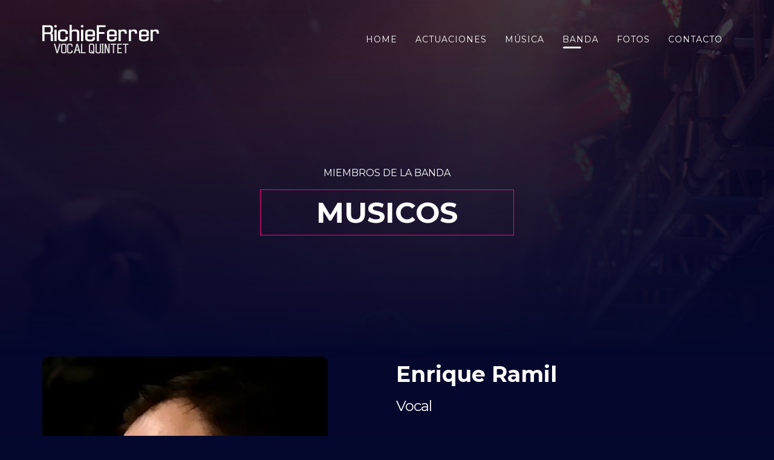

--- FILE ---
content_type: text/html; charset=utf-8
request_url: https://richieferrer.es/index.php/es/banda/3-enrique-ramil
body_size: 5527
content:
<!DOCTYPE html>
<html xmlns="http://www.w3.org/1999/xhtml" xml:lang="es-es" lang="es-es" dir="ltr">
    <head>
        <meta http-equiv="X-UA-Compatible" content="IE=edge">
            <meta name="viewport" content="width=device-width, initial-scale=1">
                                <!-- head -->
                <base href="https://richieferrer.es/index.php/es/banda/3-enrique-ramil" />
	<meta http-equiv="content-type" content="text/html; charset=utf-8" />
	<meta name="description" content=" Enrique Ramil, nacido en Ares, A Coruña.
 Su relación con la música se inicia desde muy temprana edad, ya que la mayoría de miembros se dedican o han..." />
	<meta name="generator" content="Joomla! - Open Source Content Management" />
	<title>Enrique Ramil</title>
	<link href="/templates/shaper_strings/images/favicon.ico" rel="shortcut icon" type="image/vnd.microsoft.icon" />
	<link href="https://richieferrer.es/index.php/es/component/search/?Itemid=537&amp;id=3&amp;format=opensearch" rel="search" title="Buscar Richie Ferrer" type="application/opensearchdescription+xml" />
	<link href="//fonts.googleapis.com/css?family=Titillium+Web:200,200italic,300,300italic,regular,italic,600,600italic,700,700italic,900&amp;subset=latin" rel="stylesheet" type="text/css" />
	<link href="//fonts.googleapis.com/css?family=Montserrat:regular,700&amp;subset=latin" rel="stylesheet" type="text/css" />
	<link href="/templates/shaper_strings/css/bootstrap.min.css" rel="stylesheet" type="text/css" />
	<link href="/templates/shaper_strings/css/font-awesome.min.css" rel="stylesheet" type="text/css" />
	<link href="/templates/shaper_strings/css/legacy.css" rel="stylesheet" type="text/css" />
	<link href="/templates/shaper_strings/css/template.css" rel="stylesheet" type="text/css" />
	<link href="/templates/shaper_strings/css/presets/preset1.css" rel="stylesheet" class="preset" type="text/css" />
	<link href="/templates/shaper_strings/css/frontend-edit.css" rel="stylesheet" type="text/css" />
	<style type="text/css">
body{font-family:Titillium Web, sans-serif; font-size:16px; font-weight:normal; }h1{font-family:Montserrat, sans-serif; font-size:60px; font-weight:700; }h2{font-family:Montserrat, sans-serif; font-size:40px; font-weight:700; }h3{font-family:Montserrat, sans-serif; font-size:30px; font-weight:700; }h4{font-family:Montserrat, sans-serif; font-size:18px; font-weight:700; }h5{font-family:Montserrat, sans-serif; font-size:14px; font-weight:700; }h6{font-family:Montserrat, sans-serif; font-size:12px; font-weight:700; }.sp-megamenu-parent > li > a{font-family:Montserrat, sans-serif; font-size:14px; font-weight:normal; } .btn{font-family:Montserrat, sans-serif; font-size:14px; font-weight:normal; } .sppb-btn{font-family:Montserrat, sans-serif; font-size:14px; font-weight:normal; }.sppb-pricing-box .sppb-pricing-header .sppb-pricing-title{font-family:Montserrat, sans-serif; font-size:14px; font-weight:normal; }.sppb-pricing-box .sppb-pricing-header > span.sppb-pricing-price{font-family:Montserrat, sans-serif; font-size:14px; font-weight:normal; } .article-info > dd{font-family:Montserrat, sans-serif; font-size:14px; font-weight:normal; }.tags a{font-family:Montserrat, sans-serif; font-size:14px; font-weight:normal; }.pagination-wrapper .pagination li a{font-family:Montserrat, sans-serif; font-size:14px; font-weight:normal; }.helix-social-share .helix-social-share-icon ul li a{font-family:Montserrat, sans-serif; font-size:14px; font-weight:normal; }.article-footer-top .post_rating{font-family:Montserrat, sans-serif; font-size:14px; font-weight:normal; }.view-article article.item-page .pager.pagenav li a{font-family:Montserrat, sans-serif; font-size:14px; font-weight:normal; } .spstrings-view-events .countdown-text-wrap .spstringscountdown span{font-family:Montserrat, sans-serif; font-size:14px; font-weight:normal; }@media (min-width: 1400px) {
.container {
max-width: 1140px;
}
}
	</style>
	<script type="application/json" class="joomla-script-options new">{"csrf.token":"b4ae9e4c979716eb8f6cfbf7e4a7cf09","system.paths":{"root":"","base":""}}</script>
	<script src="/media/jui/js/jquery.min.js?09b97f8ebd80115f70af73eea9b028f5" type="text/javascript"></script>
	<script src="/media/jui/js/jquery-noconflict.js?09b97f8ebd80115f70af73eea9b028f5" type="text/javascript"></script>
	<script src="/media/jui/js/jquery-migrate.min.js?09b97f8ebd80115f70af73eea9b028f5" type="text/javascript"></script>
	<script src="/components/com_spstrings/assets/js/jquery.countdown.min.js" type="text/javascript"></script>
	<script src="/media/system/js/core.js?09b97f8ebd80115f70af73eea9b028f5" type="text/javascript"></script>
	<script src="/templates/shaper_strings/js/bootstrap.min.js" type="text/javascript"></script>
	<script src="/templates/shaper_strings/js/jquery.sticky.js" type="text/javascript"></script>
	<script src="/templates/shaper_strings/js/main.js" type="text/javascript"></script>
	<script src="/templates/shaper_strings/js/frontend-edit.js" type="text/javascript"></script>
	<script type="text/javascript">

var sp_preloader = '0';

var sp_gotop = '0';

var sp_offanimation = 'default';

	</script>
	<meta content="Enrique Ramil" property="og:title" />
	<meta content=" Enrique Ramil, nacido en Ares, A Coruña.
 Su relación con la música se inicia desde muy temprana edad, ya que la mayoría de miembros se dedican o han..." property="og:description" />
	<meta content="website" property="og:type"/>
	<link href="https://richieferrer.es/index.php/es/banda/3-enrique-ramil" rel="canonical" />
	<meta content="https://richieferrer.es/index.php/es/banda/3-enrique-ramil" property="og:url" />
	<meta content="https://richieferrer.es/images/2018/01/30/EnriqueRamil05_b56_628.jpg" property="og:image" />

                                </head>
                <body class="site com-spstrings view-artist no-layout no-task itemid-537 es-es ltr  sticky-header layout-fluid off-canvas-menu-init">

                    <div class="body-wrapper">
                        <div class="body-innerwrapper">
                            <header id="sp-header"><div class="container"><div class="row"><div id="sp-logo" class="col-8 col-lg-3 "><div class="sp-column "><div class="logo"><a href="/"><img class="sp-default-logo" src="/images/logo-transpa_white_web_lit2.png" alt="Richie Ferrer"></a></div></div></div><div id="sp-menu" class="col-4 col-lg-9 "><div class="sp-column ">			<div class='sp-megamenu-wrapper'>
				<a id="offcanvas-toggler" class="visible-sm visible-xs" href="#"><i class="fa fa-bars"></i></a>
				<ul class="sp-megamenu-parent menu-slide-down hidden-sm hidden-xs"><li class="sp-menu-item"><a  href="/index.php/es/"  >Home</a></li><li class="sp-menu-item"><a  href="/index.php/es/events"  >Actuaciones</a></li><li class="sp-menu-item"><a  href="/index.php/es/albums"  >Música</a></li><li class="sp-menu-item current-item active"><a  href="/index.php/es/banda"  >Banda</a></li><li class="sp-menu-item"><a  href="/index.php/es/fotos"  >Fotos</a></li><li class="sp-menu-item"><a  href="/index.php/es/contacto"  >Contacto</a></li></ul>			</div>
		</div></div></div></div></header><section id="sp-page-title"><div class="row"><div id="sp-title" class="col-lg-12 "><div class="sp-column "><div class="sp-page-title"style="background-image: url(/images/demo/innerpage_bg_3.jpg);"><div class="container"><h2>MIEMBROS DE LA BANDA</h2><h3>MUSICOS</h3></div></div></div></div></div></section><section id="sp-main-body"><div class="container"><div class="row"><div id="sp-component" class="col-lg-12 "><div class="sp-column "><div id="system-message-container">
	</div>
<div id="akeeba-renderjoomla">

<div id="spstrings" class="spstrings spstrings-view-performer">
	<div class="row">
		
		<div class="spstrings-performer-img">
			<div class="col-sm-6">
          <div class="spstrings-performer-img"><img class="sppb-img-responsive" src="https://richieferrer.es/images/2018/01/30/EnriqueRamil05_b56_628.jpg" alt="RICK GARRETH"></div>
			</div> <!-- //.col-sm-6 -->
		</div> <!-- //.spstrings-performer-img -->

		<div class="spstrings-performer-content">
			<div class="col-sm-6">
				<h4 class="spstrings-performer-name">Enrique Ramil</h4>
				<h5 class="spstrings-performer-designation">Vocal</h5>
				<div class="spstrings-performer-info"><p style="margin-bottom: 0cm;"> Enrique Ramil, nacido en Ares, A Coruña.</p>
<p style="margin-bottom: 0cm;"> Su relación con la música se inicia desde muy temprana edad, ya que la mayoría de miembros se dedican o han dedicado a la música, al arteo a la comunicación. Ramil canta desde que tiene uso de razón, pero recuerda varios momentos que le abrieron horizontes especialmente. El primero, que ocurrió unos días antes de cumplir 12 años, la muerte de Ella Fitzgerald.</p>
<p style="margin-bottom: 0cm;">"Ese día la descubrí porque a la hora de comer hablaban todos de ella. Le pregunté a mi tío si tenía algún disco suyo. Ese fue el primer paso para empezar a interesarme por las grandes figuras del jazz y pasar horas y horas soñando con todas ellas de fondo".</p>
<p style="margin-bottom: 0cm;"> No fue hasta pasados 7 años cuando se decide a dejar Galicia para irse a vivir a Madrid a dedicarse a la música. Allí compaginó trabajos temporales y de media jornada con su formación y sus conciertos. Otro de los momentos clave para detonar su pasión por el jazz fue conocer a Pepe Torres, quien, depués de tocar con él en una jam session, se volvió su repertorista, pinanista de acompañamiento y su Maestro.</p>
<p style="margin-bottom: 0cm;"> Una casualidad hizo que en su camino se cruzase la banda Jazz Kidding, dirigida por Quike Navarro, en una boda. A partir de esa fecha surgieron muchas otras con Ramil colaborando como voz principal en la Comunidad de Madrid, Galicia, Castilla La Mancha, Castilla León y Andalucía.</p>
<p style="margin-bottom: 0cm;"> A finales de 2009 sacó su primer álbum, compuesto de versiones y un par de temas originales, y fundó Enrique Ramil Quartet, formación con la que trabajó principalmente en Galicia hasta su disolución en 2012.</p>
<p style="margin-bottom: 0cm;"> Durante este período participó en varios programas de televisión de búsqueda de talento que le han servido como escaparate y, en el caso concreto de Operación Triunfo, como escuela intensiva de la que recuerda "aprender cada día y de forma intensa".</p>
<p style="margin-bottom: 0cm;"> A finales del año 2011 comenzó a dar clases de canto y a compaginarlo con su siguiente álbum, esta vez formado en su totalidad por temas originales compuestos por él y su tío Manuel Ramil. Para este álbum tuvo la suerte de cumplir otro sueño: contar con la colaboración de Rosa Cedrón (primera cantante de Luar na Lubre) y María DoCeo (una de las voces del fado internacional).</p>
<p style="margin-bottom: 0cm;"> En 2013 comenzó a trabajar como profesor de Canto Moderno y Jazz en la escuela "Fábrica de Sons", de Lugo y formó el coro "Mandala Gospel" para eventos, ceremonias y conciertos en teatros. Este coro estaba formado en su totalidad por alumnos suyos.</p>
<p style="margin-bottom: 0cm;"> En julio de 2015 decide pasar una temporada en Londres, donde estará hasta agosto de 2017. Allá cantó en la calle, formó parte de una banda local tributo a Donny Hathaway, dirigió un coro A capella y trabajó como cantante de sesión, arreglista y corista en los estudios Sarm West con Lisa Greene y en Hilltop Studio con David Ezra.</p>
<p style="margin-bottom: 0cm;"> Actualmente, cuando hace poco más de una semana que ha regresado a Madrid, está enfrascado en su proyecto personal, que será un album de, como él dice, "versiones muy versiones" y temas originales. Este proyecto lo compagina con sus conciertos, colaboraciones con Djs internacionales y, de nuevo, la docencia.</p>
<p> </p></div> <!-- //.spstrings-performer-info -->
								<div class="spstrings-performer-social-icons">
					<ul>
													<li>
								<a target="_blank" href="#"><i class="fa fa-facebook"></i></a>
							</li>
													<li>
								<a target="_blank" href="#"><i class="fa fa-twitter"></i></a>
							</li>
													<li>
								<a target="_blank" href="#"><i class="fa fa-google-plus"></i></a>
							</li>
											</ul>
				</div> <!-- //.spstrings-performer-social-icons -->
							</div> <!-- //.col-sm-6 -->
		</div> <!-- //.spstrings-performer-content -->
	</div> <!-- //.row -->


	<!-- Related performer -->
	<div class="sp-related-performer">
		<div class="sp-section-title">
			<h3 class="title">PHOTO GALLERY</h3>
			<h4 class="subtitle">More Performers</h4>
		</div> <!-- /.sp-section-title -->
					<!-- load artist layout -->
			    <div class="row">
      <div class="event-items">
                        <div class="col-sm-4">
                  <div class="sp-performer-list text-center ">
      <div class="sppb-addon-content">
          <div class="sppb-person-image"><img class="sppb-img-responsive" src="https://richieferrer.es/images/2018/01/31/richie01.jpg" alt="Richie Ferrer"></div>
          <div class="person-content-wrap">
              <div class="sppb-person-information">
                  <h4 class="sppb-person-name"><a href="/index.php/es/banda/1-richie-ferrer">Richie Ferrer</a></h4>
                  <h5 class="sppb-person-designation">Bass</h5>
              </div>
                            <div class="sppb-person-social-icons">
                  <ul class="sppb-person-social">
                                          <li>
                        <a target="_blank" href="#"><i class="fa fa-facebook"></i></a>
                      </li>
                                            <li>
                        <a target="_blank" href="#"><i class="fa fa-twitter"></i></a>
                      </li>
                                            <li>
                        <a target="_blank" href="#"><i class="fa fa-google-plus"></i></a>
                      </li>
                                        </ul>
              </div>
                            <div class="ditails-page-link"><a href="/index.php/es/banda/1-richie-ferrer"><i class="fa fa-link" aria-hidden="true"></i></a></div>
          </div>
      </div>
  </div>

              </div><!-- /.col-sm-4 -->
                        <div class="col-sm-4">
                  <div class="sp-performer-list text-center ">
      <div class="sppb-addon-content">
          <div class="sppb-person-image"><img class="sppb-img-responsive" src="https://richieferrer.es/images/2018/01/31/enri_3_med_01.jpg" alt="Enrique Garcia"></div>
          <div class="person-content-wrap">
              <div class="sppb-person-information">
                  <h4 class="sppb-person-name"><a href="/index.php/es/banda/2-enrique-garcia">Enrique Garcia</a></h4>
                  <h5 class="sppb-person-designation">Guitart</h5>
              </div>
                            <div class="sppb-person-social-icons">
                  <ul class="sppb-person-social">
                                          <li>
                        <a target="_blank" href="https://twitter.com/GarciaEnri"><i class="fa fa-twitter"></i></a>
                      </li>
                                        </ul>
              </div>
                            <div class="ditails-page-link"><a href="/index.php/es/banda/2-enrique-garcia"><i class="fa fa-link" aria-hidden="true"></i></a></div>
          </div>
      </div>
  </div>

              </div><!-- /.col-sm-4 -->
                        <div class="col-sm-4">
                  <div class="sp-performer-list text-center ">
      <div class="sppb-addon-content">
          <div class="sppb-person-image"><img class="sppb-img-responsive" src="https://richieferrer.es/images/2018/01/30/EnriqueRamil05_b56_628.jpg" alt="Enrique Ramil"></div>
          <div class="person-content-wrap">
              <div class="sppb-person-information">
                  <h4 class="sppb-person-name"><a href="/index.php/es/banda/3-enrique-ramil">Enrique Ramil</a></h4>
                  <h5 class="sppb-person-designation">Vocal</h5>
              </div>
                            <div class="sppb-person-social-icons">
                  <ul class="sppb-person-social">
                                          <li>
                        <a target="_blank" href="#"><i class="fa fa-facebook"></i></a>
                      </li>
                                            <li>
                        <a target="_blank" href="#"><i class="fa fa-twitter"></i></a>
                      </li>
                                            <li>
                        <a target="_blank" href="#"><i class="fa fa-google-plus"></i></a>
                      </li>
                                        </ul>
              </div>
                            <div class="ditails-page-link"><a href="/index.php/es/banda/3-enrique-ramil"><i class="fa fa-link" aria-hidden="true"></i></a></div>
          </div>
      </div>
  </div>

              </div><!-- /.col-sm-4 -->
                </div> <!-- /.event-items -->
  </div><!-- /.row -->
  

			</div><!-- /.sp-related-performer -->

</div> <!-- /.spstrings -->
</div>
</div></div></div></div></section><footer id="sp-footer"><div class="container"><div class="row"><div id="sp-footer1" class="col-6 col-lg-6 "><div class="sp-column "><span class="sp-copyright">© 2018 Richie Ferrer. All Rights Reserved.</span></div></div><div id="sp-footer2" class="col-6 col-lg-6 "><div class="sp-column "><ul class="social-icons"><li><a target="_blank" href="http://www.facebook.com/joomshaper"><i class="fa fa-facebook"></i></a></li><li><a target="_blank" href="http://twitter.com/joomshaper"><i class="fa fa-twitter"></i></a></li><li><a target="_blank" href="#"><i class="fa fa-instagram"></i></a></li></ul></div></div></div></div></footer>                        </div> <!-- /.body-innerwrapper -->
                    </div> <!-- /.body-innerwrapper -->

                    <!-- Off Canvas Menu -->
                    <div class="offcanvas-menu">
                        <a href="#" class="close-offcanvas"><i class="fa fa-remove"></i></a>
                        <div class="offcanvas-inner">
                                                          <div class="sp-module "><h3 class="sp-module-title">Search</h3><div class="sp-module-content"><div class="search">
	<form action="/index.php/es/banda" method="post">
		<input name="searchword" id="mod-search-searchword" maxlength="200"  class="inputbox search-query" type="text" size="20" placeholder="Buscar..." />		<input type="hidden" name="task" value="search" />
		<input type="hidden" name="option" value="com_search" />
		<input type="hidden" name="Itemid" value="537" />
	</form>
</div>
</div></div><div class="sp-module "><div class="sp-module-content"><ul class="nav menu">
<li class="item-437"><a href="/index.php/es/" > Home</a></li><li class="item-533"><a href="/index.php/es/events" > Actuaciones</a></li><li class="item-536"><a href="/index.php/es/albums" > Música</a></li><li class="item-537  current active"><a href="/index.php/es/banda" > Banda</a></li><li class="item-538"><a href="/index.php/es/fotos" > Fotos</a></li><li class="item-532"><a href="/index.php/es/contacto" > Contacto</a></li></ul>
</div></div>
                                                    </div> <!-- /.offcanvas-inner -->
                    </div> <!-- /.offcanvas-menu -->

                    
                    
                    <!-- Preloader -->
                    
                    <!-- Go to top -->
                    
                </body>
                </html>


--- FILE ---
content_type: text/css
request_url: https://richieferrer.es/templates/shaper_strings/css/template.css
body_size: 135339
content:
.form-control {
  display: block;
  height: 34px;
  padding: 6px 12px;
  font-size: 14px;
  line-height: 1.428571429;
  color: #555555;
  background-color: #fff;
  background-image: none;
  border: 1px solid #ccc;
  border-radius: 4px;
  -webkit-box-shadow: inset 0 1px 1px rgba(0,0,0,0.075);
  box-shadow: inset 0 1px 1px rgba(0,0,0,0.075);
  -webkit-transition: border-color ease-in-out .15s, box-shadow ease-in-out .15s;
  -o-transition: border-color ease-in-out .15s, box-shadow ease-in-out .15s;
  transition: border-color ease-in-out .15s, box-shadow ease-in-out .15s;
}
.form-control:focus {
  border-color: #66afe9;
  outline: 0;
  -webkit-box-shadow: inset 0 1px 1px rgba(0,0,0,.075), 0 0 8px rgba(102,175,233,0.6);
  box-shadow: inset 0 1px 1px rgba(0,0,0,.075), 0 0 8px rgba(102,175,233,0.6);
}
.form-control::-moz-placeholder {
  color: #999;
  opacity: 1;
}
.form-control:-ms-input-placeholder {
  color: #999;
}
.form-control::-webkit-input-placeholder {
  color: #999;
}
.form-control[disabled],
.form-control[readonly],
fieldset[disabled] .form-control {
  cursor: not-allowed;
  background-color: #eeeeee;
  opacity: 1;
}
textarea.form-control {
  height: auto;
}
@font-face {
  font-family: 'IcoMoon';
  src: url('../fonts/IcoMoon.eot');
  src: url('../fonts/IcoMoon.eot?#iefix') format('embedded-opentype'), url('../fonts/IcoMoon.woff') format('woff'), url('../fonts/IcoMoon.ttf') format('truetype'), url('../fonts/IcoMoon.svg#IcoMoon') format('svg');
  font-weight: normal;
  font-style: normal;
}
[data-icon]:before {
  font-family: 'IcoMoon';
  content: attr(data-icon);
  speak: none;
}
[class^="icon-"],
[class*=" icon-"] {
  display: inline-block;
  width: 14px;
  height: 14px;
  margin-right: .25em;
  line-height: 14px;
  background-image: none;
}
dd > span[class^="icon-"] + time,
dd > span[class*=" icon-"] + time {
  margin-left: -0.25em;
}
dl.article-info dd.hits span[class^="icon-"],
dl.article-info dd.hits span[class*=" icon-"] {
  margin-right: 0;
}
[class^="icon-"]:before,
[class*=" icon-"]:before {
  font-family: 'IcoMoon';
  font-style: normal;
  speak: none;
}
[class^="icon-"].disabled,
[class*=" icon-"].disabled {
  font-weight: normal;
}
.icon-joomla:before {
  content: "\e200";
}
.icon-chevron-up:before,
.icon-uparrow:before,
.icon-arrow-up:before {
  content: "\e005";
}
.icon-chevron-right:before,
.icon-rightarrow:before,
.icon-arrow-right:before {
  content: "\e006";
}
.icon-chevron-down:before,
.icon-downarrow:before,
.icon-arrow-down:before {
  content: "\e007";
}
.icon-chevron-left:before,
.icon-leftarrow:before,
.icon-arrow-left:before {
  content: "\e008";
}
.icon-arrow-first:before {
  content: "\e003";
}
.icon-arrow-last:before {
  content: "\e004";
}
.icon-arrow-up-2:before {
  content: "\e009";
}
.icon-arrow-right-2:before {
  content: "\e00a";
}
.icon-arrow-down-2:before {
  content: "\e00b";
}
.icon-arrow-left-2:before {
  content: "\e00c";
}
.icon-arrow-up-3:before {
  content: "\e00f";
}
.icon-arrow-right-3:before {
  content: "\e010";
}
.icon-arrow-down-3:before {
  content: "\e011";
}
.icon-arrow-left-3:before {
  content: "\e012";
}
.icon-menu-2:before {
  content: "\e00e";
}
.icon-arrow-up-4:before {
  content: "\e201";
}
.icon-arrow-right-4:before {
  content: "\e202";
}
.icon-arrow-down-4:before {
  content: "\e203";
}
.icon-arrow-left-4:before {
  content: "\e204";
}
.icon-share:before,
.icon-redo:before {
  content: "\27";
}
.icon-undo:before {
  content: "\28";
}
.icon-forward-2:before {
  content: "\e205";
}
.icon-backward-2:before,
.icon-reply:before {
  content: "\e206";
}
.icon-unblock:before,
.icon-refresh:before,
.icon-redo-2:before {
  content: "\6c";
}
.icon-undo-2:before {
  content: "\e207";
}
.icon-move:before {
  content: "\7a";
}
.icon-expand:before {
  content: "\66";
}
.icon-contract:before {
  content: "\67";
}
.icon-expand-2:before {
  content: "\68";
}
.icon-contract-2:before {
  content: "\69";
}
.icon-play:before {
  content: "\e208";
}
.icon-pause:before {
  content: "\e209";
}
.icon-stop:before {
  content: "\e210";
}
.icon-previous:before,
.icon-backward:before {
  content: "\7c";
}
.icon-next:before,
.icon-forward:before {
  content: "\7b";
}
.icon-first:before {
  content: "\7d";
}
.icon-last:before {
  content: "\e000";
}
.icon-play-circle:before {
  content: "\e00d";
}
.icon-pause-circle:before {
  content: "\e211";
}
.icon-stop-circle:before {
  content: "\e212";
}
.icon-backward-circle:before {
  content: "\e213";
}
.icon-forward-circle:before {
  content: "\e214";
}
.icon-loop:before {
  content: "\e001";
}
.icon-shuffle:before {
  content: "\e002";
}
.icon-search:before {
  content: "\53";
}
.icon-zoom-in:before {
  content: "\64";
}
.icon-zoom-out:before {
  content: "\65";
}
.icon-apply:before,
.icon-edit:before,
.icon-pencil:before {
  content: "\2b";
}
.icon-pencil-2:before {
  content: "\2c";
}
.icon-brush:before {
  content: "\3b";
}
.icon-save-new:before,
.icon-plus-2:before {
  content: "\5d";
}
.icon-ban-circle:before,
.icon-minus-sign:before,
.icon-minus-2:before {
  content: "\5e";
}
.icon-delete:before,
.icon-remove:before,
.icon-cancel-2:before {
  content: "\49";
}
.icon-publish:before,
.icon-save:before,
.icon-ok:before,
.icon-checkmark:before {
  content: "\47";
}
.icon-new:before,
.icon-plus:before {
  content: "\2a";
}
.icon-plus-circle:before {
  content: "\e215";
}
.icon-minus:before,
.icon-not-ok:before {
  content: "\4b";
}
.icon-minus-circle:before {
  content: "\e216";
}
.icon-unpublish:before,
.icon-cancel:before {
  content: "\4a";
}
.icon-cancel-circle:before {
  content: "\e217";
}
.icon-checkmark-2:before {
  content: "\e218";
}
.icon-checkmark-circle:before {
  content: "\e219";
}
.icon-info:before {
  content: "\e220";
}
.icon-info-2:before,
.icon-info-circle:before {
  content: "\e221";
}
.icon-question:before,
.icon-question-sign:before,
.icon-help:before {
  content: "\45";
}
.icon-question-2:before,
.icon-question-circle:before {
  content: "\e222";
}
.icon-notification:before {
  content: "\e223";
}
.icon-notification-2:before,
.icon-notification-circle:before {
  content: "\e224";
}
.icon-pending:before,
.icon-warning:before {
  content: "\48";
}
.icon-warning-2:before,
.icon-warning-circle:before {
  content: "\e225";
}
.icon-checkbox-unchecked:before {
  content: "\3d";
}
.icon-checkin:before,
.icon-checkbox:before,
.icon-checkbox-checked:before {
  content: "\3e";
}
.icon-checkbox-partial:before {
  content: "\3f";
}
.icon-square:before {
  content: "\e226";
}
.icon-radio-unchecked:before {
  content: "\e227";
}
.icon-radio-checked:before,
.icon-generic:before {
  content: "\e228";
}
.icon-circle:before {
  content: "\e229";
}
.icon-signup:before {
  content: "\e230";
}
.icon-grid:before,
.icon-grid-view:before {
  content: "\58";
}
.icon-grid-2:before,
.icon-grid-view-2:before {
  content: "\59";
}
.icon-menu:before {
  content: "\5a";
}
.icon-list:before,
.icon-list-view:before {
  content: "\31";
}
.icon-list-2:before {
  content: "\e231";
}
.icon-menu-3:before {
  content: "\e232";
}
.icon-folder-open:before,
.icon-folder:before {
  content: "\2d";
}
.icon-folder-close:before,
.icon-folder-2:before {
  content: "\2e";
}
.icon-folder-plus:before {
  content: "\e234";
}
.icon-folder-minus:before {
  content: "\e235";
}
.icon-folder-3:before {
  content: "\e236";
}
.icon-folder-plus-2:before {
  content: "\e237";
}
.icon-folder-remove:before {
  content: "\e238";
}
.icon-file:before {
  content: "\e016";
}
.icon-file-2:before {
  content: "\e239";
}
.icon-file-add:before,
.icon-file-plus:before {
  content: "\29";
}
.icon-file-remove:before,
.icon-file-minus:before {
  content: "\e017";
}
.icon-file-check:before {
  content: "\e240";
}
.icon-file-remove:before {
  content: "\e241";
}
.icon-save-copy:before,
.icon-copy:before {
  content: "\e018";
}
.icon-stack:before {
  content: "\e242";
}
.icon-tree:before {
  content: "\e243";
}
.icon-tree-2:before {
  content: "\e244";
}
.icon-paragraph-left:before {
  content: "\e246";
}
.icon-paragraph-center:before {
  content: "\e247";
}
.icon-paragraph-right:before {
  content: "\e248";
}
.icon-paragraph-justify:before {
  content: "\e249";
}
.icon-screen:before {
  content: "\e01c";
}
.icon-tablet:before {
  content: "\e01d";
}
.icon-mobile:before {
  content: "\e01e";
}
.icon-box-add:before {
  content: "\51";
}
.icon-box-remove:before {
  content: "\52";
}
.icon-download:before {
  content: "\e021";
}
.icon-upload:before {
  content: "\e022";
}
.icon-home:before {
  content: "\21";
}
.icon-home-2:before {
  content: "\e250";
}
.icon-out-2:before,
.icon-new-tab:before {
  content: "\e024";
}
.icon-out-3:before,
.icon-new-tab-2:before {
  content: "\e251";
}
.icon-link:before {
  content: "\e252";
}
.icon-picture:before,
.icon-image:before {
  content: "\2f";
}
.icon-pictures:before,
.icon-images:before {
  content: "\30";
}
.icon-palette:before,
.icon-color-palette:before {
  content: "\e014";
}
.icon-camera:before {
  content: "\55";
}
.icon-camera-2:before,
.icon-video:before {
  content: "\e015";
}
.icon-play-2:before,
.icon-video-2:before,
.icon-youtube:before {
  content: "\56";
}
.icon-music:before {
  content: "\57";
}
.icon-user:before {
  content: "\22";
}
.icon-users:before {
  content: "\e01f";
}
.icon-vcard:before {
  content: "\6d";
}
.icon-address:before {
  content: "\70";
}
.icon-share-alt:before,
.icon-out:before {
  content: "\26";
}
.icon-enter:before {
  content: "\e257";
}
.icon-exit:before {
  content: "\e258";
}
.icon-comment:before,
.icon-comments:before {
  content: "\24";
}
.icon-comments-2:before {
  content: "\25";
}
.icon-quote:before,
.icon-quotes-left:before {
  content: "\60";
}
.icon-quote-2:before,
.icon-quotes-right:before {
  content: "\61";
}
.icon-quote-3:before,
.icon-bubble-quote:before {
  content: "\e259";
}
.icon-phone:before {
  content: "\e260";
}
.icon-phone-2:before {
  content: "\e261";
}
.icon-envelope:before,
.icon-mail:before {
  content: "\4d";
}
.icon-envelope-opened:before,
.icon-mail-2:before {
  content: "\4e";
}
.icon-unarchive:before,
.icon-drawer:before {
  content: "\4f";
}
.icon-archive:before,
.icon-drawer-2:before {
  content: "\50";
}
.icon-briefcase:before {
  content: "\e020";
}
.icon-tag:before {
  content: "\e262";
}
.icon-tag-2:before {
  content: "\e263";
}
.icon-tags:before {
  content: "\e264";
}
.icon-tags-2:before {
  content: "\e265";
}
.icon-options:before,
.icon-cog:before {
  content: "\38";
}
.icon-cogs:before {
  content: "\37";
}
.icon-screwdriver:before,
.icon-tools:before {
  content: "\36";
}
.icon-wrench:before {
  content: "\3a";
}
.icon-equalizer:before {
  content: "\39";
}
.icon-dashboard:before {
  content: "\78";
}
.icon-switch:before {
  content: "\e266";
}
.icon-filter:before {
  content: "\54";
}
.icon-purge:before,
.icon-trash:before {
  content: "\4c";
}
.icon-checkedout:before,
.icon-lock:before,
.icon-locked:before {
  content: "\23";
}
.icon-unlock:before {
  content: "\e267";
}
.icon-key:before {
  content: "\5f";
}
.icon-support:before {
  content: "\46";
}
.icon-database:before {
  content: "\62";
}
.icon-scissors:before {
  content: "\e268";
}
.icon-health:before {
  content: "\6a";
}
.icon-wand:before {
  content: "\6b";
}
.icon-eye-open:before,
.icon-eye:before {
  content: "\3c";
}
.icon-eye-close:before,
.icon-eye-blocked:before,
.icon-eye-2:before {
  content: "\e269";
}
.icon-clock:before {
  content: "\6e";
}
.icon-compass:before {
  content: "\6f";
}
.icon-broadcast:before,
.icon-connection:before,
.icon-wifi:before {
  content: "\e01b";
}
.icon-book:before {
  content: "\e271";
}
.icon-lightning:before,
.icon-flash:before {
  content: "\79";
}
.icon-print:before,
.icon-printer:before {
  content: "\e013";
}
.icon-feed:before {
  content: "\71";
}
.icon-calendar:before {
  content: "\43";
}
.icon-calendar-2:before {
  content: "\44";
}
.icon-calendar-3:before {
  content: "\e273";
}
.icon-pie:before {
  content: "\77";
}
.icon-bars:before {
  content: "\76";
}
.icon-chart:before {
  content: "\75";
}
.icon-power-cord:before {
  content: "\32";
}
.icon-cube:before {
  content: "\33";
}
.icon-puzzle:before {
  content: "\34";
}
.icon-attachment:before,
.icon-paperclip:before,
.icon-flag-2:before {
  content: "\72";
}
.icon-lamp:before {
  content: "\74";
}
.icon-pin:before,
.icon-pushpin:before {
  content: "\73";
}
.icon-location:before {
  content: "\63";
}
.icon-shield:before {
  content: "\e274";
}
.icon-flag:before {
  content: "\35";
}
.icon-flag-3:before {
  content: "\e275";
}
.icon-bookmark:before {
  content: "\e023";
}
.icon-bookmark-2:before {
  content: "\e276";
}
.icon-heart:before {
  content: "\e277";
}
.icon-heart-2:before {
  content: "\e278";
}
.icon-thumbs-up:before {
  content: "\5b";
}
.icon-thumbs-down:before {
  content: "\5c";
}
.icon-unfeatured:before,
.icon-asterisk:before,
.icon-star-empty:before {
  content: "\40";
}
.icon-star-2:before {
  content: "\41";
}
.icon-featured:before,
.icon-default:before,
.icon-star:before {
  content: "\42";
}
.icon-smiley:before,
.icon-smiley-happy:before {
  content: "\e279";
}
.icon-smiley-2:before,
.icon-smiley-happy-2:before {
  content: "\e280";
}
.icon-smiley-sad:before {
  content: "\e281";
}
.icon-smiley-sad-2:before {
  content: "\e282";
}
.icon-smiley-neutral:before {
  content: "\e283";
}
.icon-smiley-neutral-2:before {
  content: "\e284";
}
.icon-cart:before {
  content: "\e019";
}
.icon-basket:before {
  content: "\e01a";
}
.icon-credit:before {
  content: "\e286";
}
.icon-credit-2:before {
  content: "\e287";
}
.icon-expired:before {
  content: "\4b";
}
.sp-megamenu-parent {
  list-style: none;
  padding: 0;
  margin: 0;
  z-index: 99;
  display: block;
  float: right;
  position: relative;
}
.sp-megamenu-parent >li {
  display: inline-block;
  position: relative;
  padding: 0;
}
.sp-megamenu-parent >li.menu-justify {
  position: static;
}
.sp-megamenu-parent >li >a,
.sp-megamenu-parent >li >span {
  display: inline-block;
  padding: 0 15px;
  line-height: 90px;
  font-size: 14px;
  text-transform: uppercase;
  letter-spacing: 1px;
  color: #fff;
  margin: 0;
}
.sp-megamenu-parent >li >a {
  position: relative;
}
.sp-megamenu-parent >li >a:before {
  background: #fff;
  content: '';
  height: 3px;
  width: 0;
  border-radius: 1.5px;
  position: absolute;
  left: 16px;
  top: auto;
  bottom: 30px;
  -webkit-transition: .4s;
  -o-transition: .4s;
  transition: .4s;
}
.sp-megamenu-parent >li.sp-has-child>a:after,
.sp-megamenu-parent >li.sp-has-child>span:after {
  font-family: "FontAwesome";
  content: " \f107";
}
.sp-megamenu-parent >li.active>a,
.sp-megamenu-parent >li:hover>a {
  font-weight: 400;
}
.sp-megamenu-parent >li.active>a:before,
.sp-megamenu-parent >li:hover>a:before {
  width: 30px;
}
.sp-megamenu-parent .sp-module {
  padding: 10px;
}
.sp-megamenu-parent .sp-mega-group {
  list-style: none;
  padding: 0;
  margin: 0;
}
.sp-megamenu-parent .sp-mega-group .sp-mega-group-child {
  list-style: none;
  padding: 0;
  margin: 0;
}
.sp-megamenu-parent .sp-dropdown {
  margin: 0;
  position: absolute;
  z-index: 10;
  display: none;
}
.sp-megamenu-parent .sp-dropdown .sp-dropdown-inner {
  background: #ffffff;
  box-shadow: 0 3px 5px 0 rgba(0,0,0,0.2);
  padding: 20px;
}
.sp-megamenu-parent .sp-dropdown .sp-dropdown-items {
  list-style: none;
  padding: 0;
  margin: 0;
}
.sp-megamenu-parent .sp-dropdown .sp-dropdown-items .sp-has-child>a:after {
  font-family: "FontAwesome";
  content: " \f105";
  float: right;
}
.sp-megamenu-parent .sp-dropdown.sp-menu-center {
  margin-left: 45px;
}
.sp-megamenu-parent .sp-dropdown.sp-dropdown-main {
  top: 100%;
}
.sp-megamenu-parent .sp-dropdown.sp-dropdown-main.sp-menu-right {
  left: 0;
}
.sp-megamenu-parent .sp-dropdown.sp-dropdown-main.sp-menu-full {
  left: auto;
  right: 0;
}
.sp-megamenu-parent .sp-dropdown.sp-dropdown-main.sp-menu-left {
  right: 0;
}
.sp-megamenu-parent .sp-dropdown.sp-dropdown-sub {
  top: 0;
  left: 100%;
}
.sp-megamenu-parent .sp-dropdown.sp-dropdown-sub .sp-dropdown-inner {
  box-shadow: 0 0 5px rgba(0,0,0,0.2);
}
.sp-megamenu-parent .sp-dropdown li.sp-menu-item {
  display: block;
  padding: 0;
  position: relative;
}
.sp-megamenu-parent .sp-dropdown li.sp-menu-item >a,
.sp-megamenu-parent .sp-dropdown li.sp-menu-item span {
  display: block;
  padding: 10px;
  color: #141414;
  cursor: pointer;
}
.sp-megamenu-parent .sp-dropdown li.sp-menu-item >a.sp-group-title,
.sp-megamenu-parent .sp-dropdown li.sp-menu-item span.sp-group-title {
  text-transform: uppercase;
  font-weight: bold;
}
.sp-megamenu-parent .sp-dropdown li.sp-menu-item >a:hover {
  color: #fff;
}
.sp-megamenu-parent .sp-dropdown li.sp-menu-item.active>a:hover {
  color: #fff;
}
.sp-megamenu-parent .sp-dropdown-mega >.row {
  margin-top: 30px;
}
.sp-megamenu-parent .sp-dropdown-mega >.row:first-child {
  margin-top: 0;
}
.sp-megamenu-parent .sp-has-child:hover >.sp-dropdown {
  display: block;
}
.sp-megamenu-parent.menu-fade .sp-has-child:hover >.sp-dropdown {
  -webkit-animation: spMenuFadeIn 400ms;
  animation: spMenuFadeIn 400ms;
}
.sp-megamenu-parent.menu-zoom .sp-has-child:hover >.sp-dropdown {
  -webkit-animation: spMenuZoom 400ms;
  animation: spMenuZoom 400ms;
}
#offcanvas-toggler {
  float: right;
  line-height: 87px;
  margin-left: 15px;
  font-size: 20px;
}
#offcanvas-toggler >i {
  -webkit-transition: color 400ms, background-color 400ms;
  -o-transition: color 400ms, background-color 400ms;
  transition: color 400ms, background-color 400ms;
}
#offcanvas-toggler >i:hover {
  color: #fff;
}
.off-canvas-menu-init {
  overflow-x: hidden;
  position: relative;
}
.offcanvas .offcanvas-overlay {
  visibility: visible;
  opacity: 1;
}
.offcanvas-overlay {
  background: rgba(0,0,0,0.2);
  bottom: 0;
  left: 0;
  opacity: 0;
  position: absolute;
  right: 0;
  top: 0;
  z-index: 9999;
  visibility: hidden;
  -webkit-transition: .5s;
  transition: .5s;
}
.body-wrapper {
  position: relative;
  -webkit-transition: .5s;
  transition: .5s;
  right: 0;
  backface-visibility: hidden;
}
.close-offcanvas {
  position: absolute;
  top: 15px;
  right: 15px;
  z-index: 1;
  border-radius: 100%;
  width: 25px;
  height: 25px;
  line-height: .5;
  text-align: center;
  font-size: 16px;
  border: 1px solid #fff;
  color: #fff;
  padding-top: 3px;
}
.offcanvas-menu {
  width: 320px;
  height: 100%;
  background-color: rgba(0,0,0,0.7);
  color: #fff;
  position: fixed;
  top: 0;
  right: 0;
  -webkit-transform: translateX(320px);
  transform: translateX(320px);
  visibility: hidden;
  overflow: inherit;
  -webkit-transition: .5s;
  transition: .5s;
  z-index: 10000;
}
.offcanvas-menu .offcanvas-inner .sp-module {
  margin-top: 20px;
  border-bottom: 1px solid rgba(0,0,0,0.08);
  margin-bottom: 50px;
}
.offcanvas-menu .offcanvas-inner .sp-module:after {
  display: none;
}
.offcanvas-menu .offcanvas-inner .sp-module:last-child {
  border-bottom: none;
  margin-bottom: 0;
}
.offcanvas-menu .offcanvas-inner .sp-module.off-canvas-menu {
  padding: 0;
}
.offcanvas-menu .offcanvas-inner .sp-module .sp-module-title {
  font-size: 16px;
  line-height: 1;
  text-transform: uppercase;
}
.offcanvas-menu .offcanvas-inner .sp-module ul > li {
  border: 0;
  position: relative;
  border-bottom: 1px solid rgba(0,0,0,0.1);
  overflow: hidden;
}
.offcanvas-menu .offcanvas-inner .sp-module ul > li a {
  -webkit-transition: 300ms;
  -o-transition: 300ms;
  transition: 300ms;
  padding: 10px 20px;
  font-size: 14px;
  text-transform: uppercase;
  color: #fff;
  font-weight: 500;
  line-height: 28px;
}
.offcanvas-menu .offcanvas-inner .sp-module ul > li:hover a,
.offcanvas-menu .offcanvas-inner .sp-module ul > li:focus a {
  background: rgba(0,0,0,0.15);
}
.offcanvas-menu .offcanvas-inner .sp-module ul > li a:hover,
.offcanvas-menu .offcanvas-inner .sp-module ul > li a:focus {
  background: rgba(0,0,0,0.15);
}
.offcanvas-menu .offcanvas-inner .sp-module ul > li ul > li.active > a,
.offcanvas-menu .offcanvas-inner .sp-module ul > li ul > li:hover > a,
.offcanvas-menu .offcanvas-inner .sp-module ul > li ul > li:focus > a {
  background: rgba(0,0,0,0.15) !important;
}
.offcanvas-menu .offcanvas-inner .sp-module ul > li ul > li > a:hover,
.offcanvas-menu .offcanvas-inner .sp-module ul > li ul > li > a:focus {
  background: rgba(0,0,0,0.15) !important;
}
.offcanvas-menu .offcanvas-inner .sp-module ul > li .offcanvas-menu-toggler {
  display: inline-block;
  position: absolute;
  top: 0;
  right: 0;
  padding: 13px 20px;
  cursor: pointer;
}
.offcanvas-menu .offcanvas-inner .sp-module ul > li .offcanvas-menu-toggler .open-icon {
  display: none;
}
.offcanvas-menu .offcanvas-inner .sp-module ul > li .offcanvas-menu-toggler .close-icon {
  display: inline;
}
.offcanvas-menu .offcanvas-inner .sp-module ul > li .offcanvas-menu-toggler.collapsed .open-icon {
  display: inline;
}
.offcanvas-menu .offcanvas-inner .sp-module ul > li .offcanvas-menu-toggler.collapsed .close-icon {
  display: none;
}
.offcanvas-menu .offcanvas-inner .sp-module ul > li >a:after {
  display: none;
}
.offcanvas-menu .offcanvas-inner .sp-module ul > li ul {
  background: rgba(0,0,0,0.02);
}
.offcanvas-menu .offcanvas-inner .sp-module ul > li ul >li > a {
  padding-left: 30px;
}
.offcanvas-menu .offcanvas-inner .sp-module:first-child {
  margin-top: 0;
  padding: 30px;
}
.offcanvas-menu .offcanvas-inner .search {
  margin-top: 25px;
}
.offcanvas-menu .offcanvas-inner .search input {
  width: 100%;
  background: transparent;
  border-color: #5f5f5f;
  color: #fff;
}
.offcanvas {
  width: 100%;
  height: 100%;
  position: relative;
  -webkit-transition: .5s;
  -o-transition: .5s;
  transition: .5s;
}
.offcanvas .body-wrapper {
  right: 0;
  -webkit-transform: translateX(-320px);
  transform: translateX(-320px);
}
.offcanvas .body-wrapper:after {
  width: 100%;
  height: 100%;
  right: 0;
}
.offcanvas .offcanvas-menu {
  visibility: visible;
  z-index: 9999;
  right: 0;
  -webkit-transform: translateX(0);
  transform: translateX(0);
}
.offcanvas .offcanvas-menu ul.nav-child li {
  padding-left: 10px;
}
.menu .nav-child.small {
  font-size: inherit;
}
.sp-megamenu-parent.menu-fade-up .sp-has-child:hover >.sp-dropdown {
  -webkit-animation: spMenuFadeInUp 400ms;
  animation: spMenuFadeInUp 400ms;
}
.sp-megamenu-parent.menu-rotate .sp-has-child:hover >.sp-dropdown {
  opacity: 1;
  -webkit-transform: rotateX(0deg);
  transform: rotateX(0deg);
  visibility: visible;
}
.sp-megamenu-parent.menu-slide-down .sp-has-child:hover >.sp-dropdown {
  opacity: 1;
  visibility: visible;
  top: 90px;
}
.sp-megamenu-parent.menu-slide-down .sp-has-child:hover >.sp-dropdown .sp-dropdown {
  top: 0;
}
.menu-slide-down .sp-has-child >.sp-dropdown {
  top: 60px;
  opacity: 0;
  visibility: hidden;
  display: block;
  transition: all 500ms ease;
}
.menu-slide-down .sp-has-child >.sp-dropdown.sp-dropdown-mega {
  left: auto;
  right: 0;
}
.menu-rotate .sp-has-child {
  -webkit-perspective: 1000px;
  perspective: 1000px;
}
.menu-rotate .sp-has-child >.sp-dropdown {
  -webkit-transform-origin: top center;
  transform-origin: top center;
  -webkit-transform: rotateX(-70deg);
  transform: rotateX(-70deg);
  -webkit-transition: transform 0.4s ease 0s, opacity 0.2s ease 0s, visibility 0.2s ease 0s;
  transition: transform 0.4s ease 0s, opacity 0.2s ease 0s, visibility 0.2s ease 0s;
  opacity: 0;
  visibility: hidden;
  display: block;
}
.menu-rotate .sp-has-child >.sp-dropdown.sp-dropdown-mega {
  left: auto;
  right: 0;
}
.menu-drop-in .sp-has-child .sp-dropdown-inner {
  background: transparent none repeat scroll 0 0;
  box-shadow: none;
  padding: 0;
}
.menu-drop-in .sp-has-child .sp-dropdown-items {
  margin: 0;
  padding: 0;
  perspective: 1000px;
}
.menu-drop-in .sp-has-child .sp-menu-item {
  -webkit-transform: translate(0,100px);
  transform: translate(0,100px);
  opacity: 0;
  padding: 0 20px !important;
  background-color: #ffffff;
}
.menu-drop-in .sp-has-child .sp-menu-item:first-child {
  padding-top: 20px !important;
}
.menu-drop-in .sp-has-child .sp-menu-item:last-child {
  padding-bottom: 20px !important;
}
.menu-drop-in .sp-has-child:hover .sp-menu-item {
  -webkit-animation-timing-function: ease-in-out;
  animation-timing-function: ease-in-out;
  -webkit-animation-fill-mode: forwards;
  animation-fill-mode: forwards;
  -webkit-animation-name: dropup;
  animation-name: dropup;
}
.menu-drop-in .sp-has-child:hover .sp-menu-item:nth-child(1) {
  -webkit-animation-duration: 0.3s;
  animation-duration: 0.3s;
}
.menu-drop-in .sp-has-child:hover .sp-menu-item:nth-child(2) {
  -webkit-animation-duration: 0.4s;
  animation-duration: 0.4s;
}
.menu-drop-in .sp-has-child:hover .sp-menu-item:nth-child(3) {
  -webkit-animation-duration: 0.5s;
  animation-duration: 0.5s;
}
.menu-drop-in .sp-has-child:hover .sp-menu-item:nth-child(4) {
  -webkit-animation-duration: 0.6s;
  animation-duration: 0.6s;
}
.menu-drop-in .sp-has-child:hover .sp-menu-item:nth-child(5) {
  -webkit-animation-duration: 0.7s;
  animation-duration: 0.7s;
}
.menu-drop-in .sp-has-child:hover .sp-menu-item:nth-child(6) {
  -webkit-animation-duration: 0.8s;
  animation-duration: 0.8s;
}
.menu-drop-in .sp-has-child:hover .sp-menu-item:nth-child(7) {
  -webkit-animation-duration: 0.9s;
  animation-duration: 0.9s;
}
.menu-drop-in .sp-has-child:hover .sp-menu-item:nth-child(8) {
  -webkit-animation-duration: 1s;
  animation-duration: 1s;
}
.menu-drop-in .sp-has-child:hover .sp-menu-item:last-child {
  box-shadow: 0 3px 3px -2px rgba(0,0,0,0.2);
}
.menu-drop-in .sp-has-child.menu-justify:hover .sp-dropdown {
  -webkit-animation: spMenuFadeInUp 500ms;
  animation: spMenuFadeInUp 500ms;
}
.menu-drop-in .sp-has-child.menu-justify .sp-dropdown-inner {
  background: #fff none repeat scroll 0 0;
  box-shadow: 0 3px 5px 0 rgba(0,0,0,0.2);
  padding: 20px !important;
}
.menu-drop-in .sp-has-child.menu-justify .sp-mega-group .sp-menu-item {
  padding: 0 !important;
  -webkit-animation-direction: normal;
  animation-direction: normal;
  -webkit-animation-fill-mode: none;
  animation-fill-mode: none;
  -webkit-animation-iteration-count: 0;
  animation-iteration-count: 0;
  -webkit-animation-name: none;
  animation-name: none;
  -webkit-animation-timing-function: ease;
  animation-timing-function: ease;
  opacity: 1;
  -webkit-transform: none;
  transform: none;
}
.menu-drop-in .sp-has-child.menu-justify .sp-mega-group .sp-menu-item:last-child {
  box-shadow: none;
}
@keyframes dropup {
  0% {
    opacity: 0;
    transform: translate(0,100px);
  }
  100% {
    opacity: 1;
    transform: translate(0,0);
  }
}
@-webkit-keyframes dropup {
  0% {
    opacity: 0;
    transform: translate(0,100px);
  }
  100% {
    opacity: 1;
    transform: translate(0,0);
  }
}
.menu-twist .sp-has-child .sp-dropdown-inner {
  background: transparent none repeat scroll 0 0;
  box-shadow: none;
  padding: 0;
}
.menu-twist .sp-has-child .sp-dropdown-items {
  margin: 0;
  padding: 0;
}
.menu-twist .sp-has-child .sp-menu-item {
  -webkit-transform: rotateY(90deg);
  transform: rotateY(90deg);
  padding: 0 20px !important;
  background: #fff;
}
.menu-twist .sp-has-child .sp-menu-item:first-child {
  padding-top: 20px !important;
}
.menu-twist .sp-has-child .sp-menu-item:last-child {
  padding-bottom: 20px !important;
}
.menu-twist .sp-has-child:hover .sp-menu-item {
  -webkit-animation-direction: normal;
  animation-direction: normal;
  -webkit-animation-iteration-count: 1;
  animation-iteration-count: 1;
  -webkit-animation-timing-function: ease-in-out;
  animation-timing-function: ease-in-out;
  -webkit-animation-fill-mode: forwards;
  animation-fill-mode: forwards;
  -webkit-animation-name: twist;
  animation-name: twist;
}
.menu-twist .sp-has-child:hover .sp-menu-item:nth-child(1) {
  -webkit-animation-duration: 0.4s;
  animation-duration: 0.4s;
}
.menu-twist .sp-has-child:hover .sp-menu-item:nth-child(2) {
  -webkit-animation-duration: 0.5s;
  animation-duration: 0.5s;
}
.menu-twist .sp-has-child:hover .sp-menu-item:nth-child(3) {
  -webkit-animation-duration: 0.6s;
  animation-duration: 0.6s;
}
.menu-twist .sp-has-child:hover .sp-menu-item:nth-child(4) {
  -webkit-animation-duration: 0.7s;
  animation-duration: 0.7s;
}
.menu-twist .sp-has-child:hover .sp-menu-item:nth-child(5) {
  -webkit-animation-duration: 0.8s;
  animation-duration: 0.8s;
}
.menu-twist .sp-has-child:hover .sp-menu-item:nth-child(6) {
  -webkit-animation-duration: 0.9s;
  animation-duration: 0.9s;
}
.menu-twist .sp-has-child:hover .sp-menu-item:nth-child(7) {
  -webkit-animation-duration: 1s;
  animation-duration: 1s;
}
.menu-twist .sp-has-child:hover .sp-menu-item:nth-child(8) {
  -webkit-animation-duration: 1.1s;
  animation-duration: 1.1s;
}
.menu-twist .sp-has-child:hover .sp-menu-item:last-child {
  box-shadow: 0 3px 3px -2px rgba(0,0,0,0.2);
}
.menu-twist .sp-has-child.menu-justify:hover .sp-dropdown {
  -webkit-animation: spMenuFadeInUp 500ms;
  animation: spMenuFadeInUp 500ms;
}
.menu-twist .sp-has-child.menu-justify .sp-dropdown-inner {
  background: #fff none repeat scroll 0 0;
  box-shadow: 0 3px 5px 0 rgba(0,0,0,0.2);
  padding: 20px !important;
}
.menu-twist .sp-has-child.menu-justify .sp-mega-group .sp-menu-item {
  padding: 0 !important;
  -webkit-animation-direction: normal;
  animation-direction: normal;
  -webkit-animation-fill-mode: none;
  animation-fill-mode: none;
  -webkit-animation-iteration-count: 0;
  animation-iteration-count: 0;
  -webkit-animation-name: none;
  animation-name: none;
  -webkit-animation-timing-function: ease;
  animation-timing-function: ease;
  opacity: 1;
  -webkit-transform: none;
  transform: none;
}
.menu-twist .sp-has-child.menu-justify .sp-mega-group .sp-menu-item:last-child {
  box-shadow: none;
}
@keyframes twist {
  0% {
    opacity: 0;
    transform: rotateY(90deg);
  }
  100% {
    opacity: 1;
    transform: rotateY(0);
  }
}
@-webkit-keyframes twist {
  0% {
    opacity: 0;
    -webkit-transform: rotateY(90deg);
  }
  100% {
    opacity: 1;
    -webkit-transform: rotateY(0);
  }
}
@-webkit-keyframes spMenuFadeIn {
  0% {
    opacity: 0;
  }
  100% {
    opacity: 1;
  }
}
@keyframes spMenuFadeIn {
  0% {
    opacity: 0;
  }
  100% {
    opacity: 1;
  }
}
@-webkit-keyframes spMenuZoom {
  0% {
    opacity: 0;
    -webkit-transform: scale(.8);
  }
  100% {
    opacity: 1;
    -webkit-transform: scale(1);
  }
}
@keyframes spMenuZoom {
  0% {
    opacity: 0;
    transform: scale(.8);
    -webkit-transform: scale(.8);
  }
  100% {
    opacity: 1;
    transform: scale(1);
    -webkit-transform: scale(1);
  }
}
@-webkit-keyframes spMenuFadeInUp {
  0% {
    opacity: 0;
    -webkit-transform: translate3d(0,30px,0);
  }
  100% {
    opacity: 1;
    -webkit-transform: none;
  }
}
@keyframes spMenuFadeInUp {
  0% {
    opacity: 0;
    transform: translate3d(0,30px,0);
  }
  100% {
    opacity: 1;
    transform: none;
  }
}
.slide-top-menu .offcanvas-menu {
  -webkit-transform: translateX(0);
  transform: translateX(0);
}
.slide-top-menu .body-wrapper {
  right: 0;
}
.slide-top-menu .offcanvas-overlay {
  visibility: visible;
  opacity: 1;
}
.slide-top-menu .offcanvas-menu {
  right: 0;
  background-color: #000000;
  visibility: visible;
}
.full-screen .offcanvas-menu {
  right: -100%;
  width: 100%;
  transform: translateX(0);
  background-color: rgba(0,0,0,0.9);
  transition: all 600ms ease;
}
.full-screen .offcanvas-menu .offcanvas-inner {
  margin: 0 auto;
  text-align: center;
}
.full-screen .offcanvas-menu .offcanvas-inner .sp-module {
  margin-bottom: 0;
  margin-top: 80px;
  padding-bottom: 0;
}
.full-screen .offcanvas-menu .offcanvas-inner .sp-module ul {
  background: transparent;
  height: auto;
}
.full-screen .offcanvas-menu .offcanvas-inner .sp-module ul li {
  overflow: inherit;
}
.full-screen .offcanvas-menu .offcanvas-inner .sp-module ul li a {
  color: #fff;
  display: inline-block;
  font-size: 28px;
  padding: 20px;
}
.full-screen .offcanvas-menu .offcanvas-inner .sp-module ul li a:before {
  display: none;
}
.full-screen .offcanvas-menu .offcanvas-inner .sp-module ul li a:hover,
.full-screen .offcanvas-menu .offcanvas-inner .sp-module ul li a:focus {
  background: transparent;
}
.full-screen .offcanvas-menu .offcanvas-inner .sp-module ul li .offcanvas-menu-toggler {
  left: auto;
  right: auto;
  font-size: 28px;
  padding: 20px 10px;
}
.full-screen .offcanvas-menu .offcanvas-inner .sp-module ul li ul li {
  display: block;
  padding: 0 20px;
}
.full-screen .offcanvas-menu .offcanvas-inner .sp-module ul li ul li a {
  font-size: 16px;
  padding: 5px 20px;
}
.full-screen .offcanvas-menu .offcanvas-inner .sp-module ul li ul li .offcanvas-menu-toggler {
  padding: 6px 10px;
}
.full-screen .offcanvas-menu .offcanvas-inner .sp-module ul li:hover a,
.full-screen .offcanvas-menu .offcanvas-inner .sp-module ul li:focus a {
  background: transparent;
}
.full-screen .offcanvas-menu .offcanvas-inner .sp-module ul.nav.menu {
  padding-bottom: 75px;
}
.full-screen .offcanvas-menu .offcanvas-inner .sp-module .search {
  max-width: 300px;
  margin: 25px auto 0;
}
.full-screen .offcanvas-menu .offcanvas-inner .sp-module .sp-module-title {
  font-size: 28px;
}
.full-screen .offcanvas-menu .close-offcanvas {
  font-size: 20px;
  height: 35px;
  line-height: 1;
  right: 30px;
  top: 25px;
  width: 35px;
  padding-top: 6px;
}
.full-screen-off-canvas.ltr .offcanvas-menu {
  visibility: visible;
  z-index: 9999;
  width: 100%;
  right: 0;
}
.full-screen-ftop .offcanvas-menu {
  right: 0;
  width: 100%;
  opacity: 0;
  -webkit-transform: translateX(0);
  transform: translateX(0);
  background-color: rgba(0,0,0,0.9);
  transition: all 500ms ease;
}
.full-screen-ftop .offcanvas-menu .offcanvas-inner {
  margin: 0 auto;
  text-align: center;
}
.full-screen-ftop .offcanvas-menu .offcanvas-inner .sp-module {
  margin-bottom: 0;
  margin-top: 80px;
  padding-bottom: 0;
}
.full-screen-ftop .offcanvas-menu .offcanvas-inner .sp-module ul {
  background: transparent;
  height: auto;
}
.full-screen-ftop .offcanvas-menu .offcanvas-inner .sp-module ul >li {
  opacity: 0;
  -webkit-transform: translate3d(0px,-80px,0px);
  transform: translate3d(0px,-80px,0px);
  -webkit-transition: transform 0.5s ease 0s, opacity 0.5s ease 0s;
  transition: transform 0.5s ease 0s, opacity 0.5s ease 0s;
}
.full-screen-ftop .offcanvas-menu .offcanvas-inner .sp-module ul li {
  overflow: inherit;
}
.full-screen-ftop .offcanvas-menu .offcanvas-inner .sp-module ul li a {
  color: #fff;
  display: inline-block;
  font-size: 28px;
  padding: 20px;
}
.full-screen-ftop .offcanvas-menu .offcanvas-inner .sp-module ul li a:before {
  display: none;
}
.full-screen-ftop .offcanvas-menu .offcanvas-inner .sp-module ul li a:hover,
.full-screen-ftop .offcanvas-menu .offcanvas-inner .sp-module ul li a:focus {
  background: transparent;
}
.full-screen-ftop .offcanvas-menu .offcanvas-inner .sp-module ul li .offcanvas-menu-toggler {
  left: auto;
  right: auto;
  font-size: 28px;
  padding: 20px 10px;
}
.full-screen-ftop .offcanvas-menu .offcanvas-inner .sp-module ul li ul li {
  display: block;
  padding: 0 20px;
}
.full-screen-ftop .offcanvas-menu .offcanvas-inner .sp-module ul li ul li a {
  font-size: 16px;
  padding: 5px 20px;
}
.full-screen-ftop .offcanvas-menu .offcanvas-inner .sp-module ul li ul li .offcanvas-menu-toggler {
  padding: 6px 10px;
}
.full-screen-ftop .offcanvas-menu .offcanvas-inner .sp-module ul li:hover a,
.full-screen-ftop .offcanvas-menu .offcanvas-inner .sp-module ul li:focus a {
  background: transparent;
}
.full-screen-ftop .offcanvas-menu .offcanvas-inner .sp-module ul.nav.menu {
  padding-bottom: 75px;
}
.full-screen-ftop .offcanvas-menu .offcanvas-inner .sp-module .search {
  max-width: 300px;
  margin: 25px auto 0;
}
.full-screen-ftop .offcanvas-menu .offcanvas-inner .sp-module .sp-module-title {
  font-size: 28px;
}
.full-screen-ftop .offcanvas-menu .close-offcanvas {
  font-size: 20px;
  height: 35px;
  line-height: 1;
  right: 30px;
  top: 25px;
  width: 35px;
  padding-top: 6px;
}
.full-screen-off-canvas-ftop.ltr .offcanvas-menu {
  visibility: visible;
  z-index: 9999;
  width: 100%;
  right: 0;
  opacity: 1;
}
.full-screen-off-canvas-ftop.ltr .offcanvas-menu .sp-module {
  margin-top: 80px;
}
.full-screen-off-canvas-ftop.ltr .offcanvas-menu .sp-module ul {
  background: transparent;
  height: auto;
}
.full-screen-off-canvas-ftop.ltr .offcanvas-menu .sp-module ul >li {
  opacity: 1;
  -webkit-transform: translate3d(0px,0px,0px);
  transform: translate3d(0px,0px,0px);
}
.new-look .offcanvas-menu {
  background-color: #2b2f3b;
}
.new-look .offcanvas-menu .sp-module ul >li >a {
  padding-left: 28px;
}
.new-look .offcanvas-menu .sp-module ul >li >a:before {
  display: none;
}
.new-look .offcanvas-menu .sp-module ul >li:hover a,
.new-look .offcanvas-menu .sp-module ul >li:focus a,
.new-look .offcanvas-menu .sp-module ul >li.active a {
  background: #22b8f0;
}
.new-look .offcanvas-menu .sp-module ul >li ul li a {
  background-color: #2b2f3b !important;
}
.new-look .offcanvas-menu .sp-module ul >li ul li a:hover,
.new-look .offcanvas-menu .sp-module ul >li ul li a:focus {
  color: #22b8f0;
}
.new-look .offcanvas-menu .sp-module ul >li .offcanvas-menu-toggler {
  top: 6px;
  padding: 18px 25px;
}
.new-look .offcanvas-menu .sp-module ul >li .offcanvas-menu-toggler i {
  display: none !important;
}
.new-look .offcanvas-menu .sp-module ul >li .offcanvas-menu-toggler:before {
  background: #fff none repeat scroll 0 0;
  content: "";
  height: 8px;
  left: auto;
  position: absolute;
  right: 25px;
  top: 14px;
  width: 2px;
  -webkit-transform: rotate(-45deg);
  transform: rotate(-45deg);
}
.new-look .offcanvas-menu .sp-module ul >li .offcanvas-menu-toggler:after {
  background: #fff none repeat scroll 0 0;
  content: "";
  height: 2px;
  left: auto;
  position: absolute;
  right: 22px;
  top: 17px;
  width: 8px;
  -webkit-transform: rotate(-45deg);
  transform: rotate(-45deg);
}
.new-look .offcanvas-menu .sp-module ul >li .offcanvas-menu-toggler.collapsed:before {
  -webkit-transform: rotate(0deg);
  transform: rotate(0deg);
}
.new-look .offcanvas-menu .sp-module ul >li .offcanvas-menu-toggler.collapsed:after {
  -webkit-transform: rotate(0deg);
  transform: rotate(0deg);
}
.new-look-off-canvas .offcanvas-overlay {
  visibility: visible;
  opacity: 1;
}
.new-look-off-canvas.ltr .offcanvas-menu {
  visibility: visible;
  right: 0;
  -webkit-transform: translateX(0);
  transform: translateX(0);
}
@-moz-document url-prefix() {
  .offcanvas-menu {
    right: -320px;
    transform: translateX(0px);
  }
}
a {
  -webkit-transition: color 400ms, background-color 400ms;
  transition: color 400ms, background-color 400ms;
}
body {
  line-height: 1.75;
  -webkit-transition: all 400ms ease;
  transition: all 400ms ease;
  text-rendering: auto;
  -webkit-font-smoothing: antialiased;
  -moz-osx-font-smoothing: grayscale;
}
.sppb-equalize-columns .sppb-row >div {
  flex: 1;
}
a,
a:hover,
a:focus,
a:active {
  text-decoration: none;
}
label {
  font-weight: normal;
}
legend {
  padding-bottom: 10px;
}
img {
  display: block;
  max-width: 100%;
  height: auto;
}
#sp-page-builder .sppb-section .sppb-section-title {
  margin-bottom: 80px;
}
#sp-page-builder .sppb-section .sppb-section-title .sppb-title-heading {
  font-size: 40px;
}
#sp-page-builder .sppb-section .sppb-section-title .sppb-title-heading span {
  display: block;
  font-size: 14px;
  color: #fff;
}
#sp-page-builder .sppb-section .sppb-section-title.sppb-text-center .sppb-title-subheading {
  max-width: 90%;
}
.btn,
.sppb-btn {
  -webkit-transition: color 400ms, background-color 400ms, border-color 400ms;
  -o-transition: color 400ms, background-color 400ms, border-color 400ms;
  transition: color 400ms, background-color 400ms, border-color 400ms;
  padding: 10px 18px;
  background-color: #fff;
  text-transform: uppercase;
  border: 0;
  border-radius: 30px;
}
.btn:hover,
.btn:focus,
.sppb-btn:hover,
.sppb-btn:focus {
  color: #fff;
}
.btn.btn-primary,
.btn.sppb-btn-primary,
.sppb-btn.btn-primary,
.sppb-btn.sppb-btn-primary {
  padding: 12px 35px;
  background-color: #fff;
  text-transform: uppercase;
  border: 0;
  border-radius: 30px;
}
.btn.btn-primary:hover,
.btn.btn-primary:focus,
.btn.sppb-btn-primary:hover,
.btn.sppb-btn-primary:focus,
.sppb-btn.btn-primary:hover,
.sppb-btn.btn-primary:focus,
.sppb-btn.sppb-btn-primary:hover,
.sppb-btn.sppb-btn-primary:focus {
  color: #fff;
}
.btn.btn-lg,
.btn.sppb-btn-lg,
.sppb-btn.btn-lg,
.sppb-btn.sppb-btn-lg {
  padding: 20px 35px;
  background-color: transparent;
  border: 1px solid #fff;
  color: #fff;
}
.btn.btn-success,
.btn.sppb-btn-success,
.sppb-btn.btn-success,
.sppb-btn.sppb-btn-success {
  color: #fff;
}
.btn.btn-info,
.btn.sppb-btn-info,
.sppb-btn.btn-info,
.sppb-btn.sppb-btn-info {
  padding: 0;
  text-transform: capitalize;
  font-size: 22px;
}
.btn.btn-info i,
.btn.sppb-btn-info i,
.sppb-btn.btn-info i,
.sppb-btn.sppb-btn-info i {
  font-size: 14px;
  border: 2px solid;
  height: 27px;
  width: 27px;
  display: inline-block;
  border-radius: 50%;
  padding-top: 4px;
  padding-left: 2px;
  margin-left: 15px;
  -webkit-transition: .4s;
  -o-transition: .4s;
  transition: .4s;
}
.btn.btn-info:hover,
.btn.btn-info:focus,
.btn.sppb-btn-info:hover,
.btn.sppb-btn-info:focus,
.sppb-btn.btn-info:hover,
.sppb-btn.btn-info:focus,
.sppb-btn.sppb-btn-info:hover,
.sppb-btn.sppb-btn-info:focus {
  background: transparent;
  color: #57a25e;
}
.btn.btn-info:hover i,
.btn.btn-info:focus i,
.btn.sppb-btn-info:hover i,
.btn.sppb-btn-info:focus i,
.sppb-btn.btn-info:hover i,
.sppb-btn.btn-info:focus i,
.sppb-btn.sppb-btn-info:hover i,
.sppb-btn.sppb-btn-info:focus i {
  color: #57a25e;
  border-color: #57a25e;
}
.btn.btn-link,
.btn.sppb-btn-link,
.sppb-btn.btn-link,
.sppb-btn.sppb-btn-link {
  background: transparent;
  padding: 0;
  text-decoration: underline;
  font-size: 24px;
  text-transform: capitalize;
}
.btn.btn-warning,
.btn.sppb-btn-warning,
.sppb-btn.btn-warning,
.sppb-btn.sppb-btn-warning {
  background: #ff007a;
  color: #fff;
  padding: 12px 35px;
}
.btn.btn-warning:hover,
.btn.btn-warning:focus,
.btn.sppb-btn-warning:hover,
.btn.sppb-btn-warning:focus,
.sppb-btn.btn-warning:hover,
.sppb-btn.btn-warning:focus,
.sppb-btn.sppb-btn-warning:hover,
.sppb-btn.sppb-btn-warning:focus {
  background: #6d00ff;
}
.offline-inner {
  margin-top: 100px;
}
select {
  display: block;
  height: 34px;
  padding: 6px 12px;
  font-size: 14px;
  line-height: 1.428571429;
  color: #555555;
  background-color: #fff;
  background-image: none;
  border: 1px solid #ccc;
  border-radius: 4px;
  -webkit-box-shadow: inset 0 1px 1px rgba(0,0,0,0.075);
  box-shadow: inset 0 1px 1px rgba(0,0,0,0.075);
  -webkit-transition: border-color ease-in-out .15s, box-shadow ease-in-out .15s;
  -o-transition: border-color ease-in-out .15s, box-shadow ease-in-out .15s;
  transition: border-color ease-in-out .15s, box-shadow ease-in-out .15s;
}
select:focus {
  border-color: #66afe9;
  outline: 0;
  -webkit-box-shadow: inset 0 1px 1px rgba(0,0,0,.075), 0 0 8px rgba(102,175,233,0.6);
  box-shadow: inset 0 1px 1px rgba(0,0,0,.075), 0 0 8px rgba(102,175,233,0.6);
}
select::-moz-placeholder {
  color: #999;
  opacity: 1;
}
select:-ms-input-placeholder {
  color: #999;
}
select::-webkit-input-placeholder {
  color: #999;
}
select[disabled],
select[readonly],
fieldset[disabled] select {
  cursor: not-allowed;
  background-color: #eeeeee;
  opacity: 1;
}
textareaselect {
  height: auto;
}
textarea,
textarea.sppb-form-control {
  height: 90px !important;
  background: transparent;
  border-width: 0 0 1px;
  border-color: #fff;
  border-style: solid;
  padding: 0 0 0 20px;
  color: #fff;
  border-radius: 0;
  resize: none;
  font-size: 16px;
  font-weight: 300;
  padding-top: 50px;
}
textarea:focus,
textarea.sppb-form-control:focus {
  -webkit-box-shadow: none;
  box-shadow: none;
}
textarea:focus:invalid:focus,
textarea.sppb-form-control:focus:invalid:focus {
  box-shadow: none;
}
textarea::-webkit-input-placeholder,
textarea.sppb-form-control::-webkit-input-placeholder {
  color: #fff;
  opacity: 1;
}
textarea::-moz-placeholder,
textarea.sppb-form-control::-moz-placeholder {
  color: #fff;
  opacity: 1;
}
textarea:-ms-input-placeholder,
textarea.sppb-form-control:-ms-input-placeholder {
  color: #fff;
  opacity: 1;
}
textarea:-moz-placeholder,
textarea.sppb-form-control:-moz-placeholder {
  color: #fff;
  opacity: 1;
}
input[type="text"],
input[type="password"],
input[type="datetime"],
input[type="datetime-local"],
input[type="date"],
input[type="month"],
input[type="time"],
input[type="week"],
input[type="number"],
input[type="email"],
input[type="url"],
input[type="search"],
input[type="tel"],
input[type="color"],
.uneditable-input {
  height: 35px !important;
  background: transparent;
  border-width: 0 0 1px;
  border-color: #fff;
  border-style: solid;
  padding: 0 0 17px 20px;
  color: #fff;
  border-radius: 0;
  font-size: 16px;
  font-weight: 300;
  box-shadow: none;
}
input[type="text"]::-webkit-input-placeholder,
input[type="password"]::-webkit-input-placeholder,
input[type="datetime"]::-webkit-input-placeholder,
input[type="datetime-local"]::-webkit-input-placeholder,
input[type="date"]::-webkit-input-placeholder,
input[type="month"]::-webkit-input-placeholder,
input[type="time"]::-webkit-input-placeholder,
input[type="week"]::-webkit-input-placeholder,
input[type="number"]::-webkit-input-placeholder,
input[type="email"]::-webkit-input-placeholder,
input[type="url"]::-webkit-input-placeholder,
input[type="search"]::-webkit-input-placeholder,
input[type="tel"]::-webkit-input-placeholder,
input[type="color"]::-webkit-input-placeholder,
.uneditable-input::-webkit-input-placeholder {
  color: #fff;
  opacity: 1;
}
input[type="text"]::-moz-placeholder,
input[type="password"]::-moz-placeholder,
input[type="datetime"]::-moz-placeholder,
input[type="datetime-local"]::-moz-placeholder,
input[type="date"]::-moz-placeholder,
input[type="month"]::-moz-placeholder,
input[type="time"]::-moz-placeholder,
input[type="week"]::-moz-placeholder,
input[type="number"]::-moz-placeholder,
input[type="email"]::-moz-placeholder,
input[type="url"]::-moz-placeholder,
input[type="search"]::-moz-placeholder,
input[type="tel"]::-moz-placeholder,
input[type="color"]::-moz-placeholder,
.uneditable-input::-moz-placeholder {
  color: #fff;
  opacity: 1;
}
input[type="text"]:-ms-input-placeholder,
input[type="password"]:-ms-input-placeholder,
input[type="datetime"]:-ms-input-placeholder,
input[type="datetime-local"]:-ms-input-placeholder,
input[type="date"]:-ms-input-placeholder,
input[type="month"]:-ms-input-placeholder,
input[type="time"]:-ms-input-placeholder,
input[type="week"]:-ms-input-placeholder,
input[type="number"]:-ms-input-placeholder,
input[type="email"]:-ms-input-placeholder,
input[type="url"]:-ms-input-placeholder,
input[type="search"]:-ms-input-placeholder,
input[type="tel"]:-ms-input-placeholder,
input[type="color"]:-ms-input-placeholder,
.uneditable-input:-ms-input-placeholder {
  color: #fff;
  opacity: 1;
}
input[type="text"]:-moz-placeholder,
input[type="password"]:-moz-placeholder,
input[type="datetime"]:-moz-placeholder,
input[type="datetime-local"]:-moz-placeholder,
input[type="date"]:-moz-placeholder,
input[type="month"]:-moz-placeholder,
input[type="time"]:-moz-placeholder,
input[type="week"]:-moz-placeholder,
input[type="number"]:-moz-placeholder,
input[type="email"]:-moz-placeholder,
input[type="url"]:-moz-placeholder,
input[type="search"]:-moz-placeholder,
input[type="tel"]:-moz-placeholder,
input[type="color"]:-moz-placeholder,
.uneditable-input:-moz-placeholder {
  color: #fff;
  opacity: 1;
}
input[type="text"]:focus,
input[type="password"]:focus,
input[type="datetime"]:focus,
input[type="datetime-local"]:focus,
input[type="date"]:focus,
input[type="month"]:focus,
input[type="time"]:focus,
input[type="week"]:focus,
input[type="number"]:focus,
input[type="email"]:focus,
input[type="url"]:focus,
input[type="search"]:focus,
input[type="tel"]:focus,
input[type="color"]:focus,
.uneditable-input:focus {
  -webkit-box-shadow: none;
  box-shadow: none;
}
input[type="text"]:focus:invalid:focus,
input[type="password"]:focus:invalid:focus,
input[type="datetime"]:focus:invalid:focus,
input[type="datetime-local"]:focus:invalid:focus,
input[type="date"]:focus:invalid:focus,
input[type="month"]:focus:invalid:focus,
input[type="time"]:focus:invalid:focus,
input[type="week"]:focus:invalid:focus,
input[type="number"]:focus:invalid:focus,
input[type="email"]:focus:invalid:focus,
input[type="url"]:focus:invalid:focus,
input[type="search"]:focus:invalid:focus,
input[type="tel"]:focus:invalid:focus,
input[type="color"]:focus:invalid:focus,
.uneditable-input:focus:invalid:focus {
  -webkit-box-shadow: none;
  box-shadow: none;
}
.group-control select,
.group-control textarea,
.group-control input[type="text"],
.group-control input[type="password"],
.group-control input[type="datetime"],
.group-control input[type="datetime-local"],
.group-control input[type="date"],
.group-control input[type="month"],
.group-control input[type="time"],
.group-control input[type="week"],
.group-control input[type="number"],
.group-control input[type="email"],
.group-control input[type="url"],
.group-control input[type="search"],
.group-control input[type="tel"],
.group-control input[type="color"],
.group-control .uneditable-input {
  width: 100%;
}
.scrollup {
  width: 40px;
  height: 40px;
  position: fixed;
  bottom: 62px;
  right: 100px;
  display: none;
  z-index: 999;
  border: 1px solid #ddd;
  background-color: rgba(255,255,255,0.4);
}
.scrollup:hover {
  background-color: #c4c4c4;
}
.scrollup:before {
  content: " \f106";
  font-family: "FontAwesome";
  position: absolute;
  top: 0;
  right: 0;
  border-radius: 3px;
  width: 40px;
  height: 38px;
  line-height: 38px;
  text-align: center;
  font-size: 25px;
  font-weight: 700;
  color: #000;
}
#sp-top-bar {
  padding: 8px 0;
}
#sp-top-bar .sp-module {
  display: inline-block;
  margin: 0 0 0 20px;
}
ul.social-icons {
  list-style: none;
  padding: 0;
  margin: -5px;
  display: inline-block;
}
ul.social-icons >li {
  display: inline-block;
  margin: 5px 7px;
}
ul.social-icons >li a {
  color: #999999;
}
.sp-module-content .mod-languages ul.lang-inline {
  margin: 0;
  padding: 0;
}
.sp-module-content .mod-languages ul.lang-inline li {
  border: none;
  display: inline-block;
  margin: 0 5px 0 0;
}
.sp-module-content .mod-languages ul.lang-inline li a {
  padding: 0 !important;
}
.sp-module-content .mod-languages ul.lang-inline li >a:before {
  display: none;
}
.sp-contact-info {
  float: right;
  list-style: none;
  padding: 0;
  margin: 0 -10px;
}
.sp-contact-info li {
  display: inline-block;
  margin: 0 10px;
  font-size: 90%;
}
.sp-contact-info li i {
  margin: 0 3px;
}
.sticky-wrapper {
  position: relative;
  z-index: 99;
}
.nav-placeholder {
  display: none;
}
#sp-header {
  background: transparent;
  box-shadow: none;
  height: 90px;
  left: 0;
  position: absolute;
  top: 20px;
  width: 100%;
  z-index: 99;
}
#sp-header .logo {
  display: inline-block;
  height: 90px;
  display: table;
  -webkit-transition: all 400ms ease;
  transition: all 400ms ease;
  margin: 0;
}
#sp-header .logo a {
  font-size: 24px;
  line-height: 1;
  margin: 0;
  padding: 0;
  display: table-cell;
  vertical-align: middle;
}
#sp-header .logo p {
  margin: 5px 0 0;
}
#sp-header .sp-retina-logo {
  display: none;
}
#sp-header.menu-fixed {
  top: 0;
  position: fixed;
  z-index: 9999;
  background: rgba(15,18,26,0.9) none repeat scroll 0 0;
  -webkit-box-shadow: 0px 3px 9px rgba(255,255,255,0.15);
  box-shadow: 0px 3px 9px rgba(255,255,255,0.15);
}
.sticky-wrapper.is-sticky {
  position: relative;
  z-index: 999;
}
#sp-title {
  min-height: 0;
}
.sp-page-title {
  padding: 278px 0 200px;
  background-repeat: no-repeat !important;
  background-position: 50% 50%;
  background-size: cover !important;
  text-align: center;
  position: relative;
  background-attachment: fixed;
}
.sp-page-title:before {
  content: '';
  background-image: -moz-linear-gradient(90deg,#05082d 0%,rgba(5,8,45,0.62) 38%,rgba(3,4,23,0.14) 86%,rgba(0,0,0,0) 100%);
  background-image: -webkit-linear-gradient(90deg,#05082d 0%,rgba(5,8,45,0.62) 38%,rgba(3,4,23,0.14) 86%,rgba(0,0,0,0) 100%);
  background-image: -ms-linear-gradient(90deg,#05082d 0%,rgba(5,8,45,0.62) 38%,rgba(3,4,23,0.14) 86%,rgba(0,0,0,0) 100%);
  position: absolute;
  left: 0px;
  top: 0;
  height: 100%;
  width: 100%;
}
.sp-page-title .container {
  position: relative;
  z-index: 2;
}
.sp-page-title h2,
.sp-page-title h3 {
  margin: 0;
  padding: 0;
  color: #fff;
}
.sp-page-title h2 {
  font-size: 16px;
  line-height: 1;
  text-transform: uppercase;
  font-weight: 400;
  margin-bottom: 19px;
}
.sp-page-title h3 {
  font-size: 48px;
  text-transform: uppercase;
  color: #fff;
  display: inline-block;
  border: 1px solid;
  line-height: 1;
  padding: 13px 92px;
}
.sp-page-title .breadcrumb {
  background: none;
  padding: 0;
  margin: 10px 0 0 0;
}
.sp-page-title .breadcrumb >.active {
  color: rgba(255,255,255,0.8);
}
.sp-page-title .breadcrumb >span,
.sp-page-title .breadcrumb >li,
.sp-page-title .breadcrumb >li+li:before,
.sp-page-title .breadcrumb >li>a {
  color: #fff;
}
.body-innerwrapper {
  overflow-x: hidden;
}
.layout-boxed .body-innerwrapper {
  max-width: 1240px;
  margin: 0 auto;
  box-shadow: 0 0 5px rgba(0,0,0,0.2);
}
#sp-main-body {
  padding: 0 0 100px;
}
.com-sppagebuilder #sp-main-body {
  padding: 0;
}
.sppb-addon-cta .sppb-cta-subtitle {
  margin-bottom: 0;
  line-height: 26px !important;
}
.sppb-addon-cta .sppb-btn-lg {
  margin-top: 30px;
}
.sppb-addon-image-content {
  position: relative;
}
.sppb-addon-image-content .sppb-image-holder {
  position: absolute;
  top: 0;
  width: 50%;
  height: 100%;
  background-position: 50%;
  background-size: cover;
}
.sppb-addon-image-content.aligment-left .sppb-image-holder {
  left: 0;
}
.sppb-addon-image-content.aligment-left .sppb-content-holder {
  padding: 120px 0 120px 50px;
}
.sppb-addon-image-content.aligment-right .sppb-image-holder {
  right: 0;
}
.sppb-addon-image-content.aligment-right .sppb-content-holder {
  padding: 120px 50px 120px 0;
}
@media (max-width: 768px) {
  .sppb-addon-image-content .sppb-image-holder {
    position: inherit;
    width: 100% !important;
    height: 300px;
  }
}
.sp-module {
  margin-top: 50px;
}
.sp-module:first-child {
  margin-top: 0;
}
.sp-module .sp-module-title {
  margin: 0 0 20px;
  font-size: 14px;
  text-transform: uppercase;
  line-height: 1;
}
.sp-module ul {
  list-style: none;
  padding: 0;
  margin: 0;
}
.sp-module ul >li {
  display: block;
  border-bottom: 1px solid #e8e8e8;
  -webkit-transition: 300ms;
  transition: 300ms;
}
.sp-module ul >li >a {
  display: block;
  padding: 5px 0;
  line-height: 36px;
  padding: 2px 0;
  -webkit-transition: 300ms;
  transition: 300ms;
}
.sp-module ul >li >a:hover {
  background: none;
}
.sp-module ul >li >a:before {
  font-family: FontAwesome;
  content: "\f105";
  margin-right: 8px;
}
.sp-module ul >li:last-child {
  border-bottom: none;
}
.sp-module .categories-module ul {
  margin: 0 10px;
}
.sp-module .latestnews >div {
  padding-bottom: 5px;
  margin-bottom: 5px;
  border-bottom: 1px solid #e8e8e8;
}
.sp-module .latestnews >div:last-child {
  padding-bottom: 0;
  margin-bottom: 0;
  border-bottom: 0;
}
.sp-module .latestnews >div >a {
  display: block;
  font-weight: 400;
}
.sp-module .tagscloud {
  margin: -2px 0;
}
.sp-module .tagscloud .tag-name {
  display: inline-block;
  padding: 5px 10px;
  background: #808080;
  color: #fff;
  border-radius: 4px;
  margin: 2px 0;
}
.sp-module .tagscloud .tag-name span {
  display: inline-block;
  min-width: 10px;
  padding: 3px 7px;
  font-size: 12px;
  font-weight: 700;
  line-height: 1;
  text-align: center;
  white-space: nowrap;
  vertical-align: baseline;
  background-color: rgba(0,0,0,0.2);
  border-radius: 10px;
}
.login img {
  display: inline-block;
  margin: 20px 0;
}
.login .checkbox input[type="checkbox"] {
  margin-top: 6px;
}
.form-links ul {
  list-style: none;
  padding: 0;
  margin: 0;
}
.view-reset #sp-main-body {
  background: #05082d;
}
.view-registration #sp-main-body,
.view-login #sp-main-body {
  background: #05082d;
  padding: 150px 0;
}
.view-registration #sp-main-body .alert,
.view-login #sp-main-body .alert {
  margin-bottom: 120px;
}
.view-registration #sp-main-body .alert.alert-error,
.view-login #sp-main-body .alert.alert-error {
  color: #a94442;
  background-color: #f2dede;
  border-color: #ebccd1;
}
.view-registration #sp-main-body .alert.alert-message,
.view-login #sp-main-body .alert.alert-message {
  color: #8a6d3b;
  background-color: transparent;
  border-color: #faebcc;
}
.com-users .reg-login-form-wrap {
  background: #05031c;
  box-shadow: 0px 3px 5px 0px rgba(0,0,0,0.1);
  position: relative;
  padding: 70px 65px 65px;
}
.com-users .reg-login-form-wrap div.login-logo {
  width: 103px;
  margin: 0 auto;
  left: 0;
  position: absolute;
  right: 0;
  top: -95px;
}
.com-users .reg-login-form-wrap div.login-logo a {
  display: table;
}
.com-users .reg-login-form-wrap .reg-login-title h3 {
  font-weight: 600;
  text-transform: uppercase;
  color: #fff;
  margin-top: 0;
  margin-bottom: 58px;
}
.com-users .reg-login-form-wrap .form-validate input {
  border-color: #fff;
  border-radius: 0;
  box-shadow: none;
  padding: 0 0 0 20px;
  text-transform: capitalize;
  color: #fff;
}
.com-users .reg-login-form-wrap .registration,
.com-users .reg-login-form-wrap .login {
  margin-bottom: 45px;
}
.com-users .reg-login-form-wrap .registration .form-group,
.com-users .reg-login-form-wrap .login .form-group {
  margin-bottom: 30px;
  text-align: left;
}
.com-users .reg-login-form-wrap .registration .form-group .btn-primary.btn-block,
.com-users .reg-login-form-wrap .login .form-group .btn-primary.btn-block {
  display: inline-block;
  width: auto;
  margin-top: 15px;
}
.com-users .reg-login-form-wrap .registration .form-group p,
.com-users .reg-login-form-wrap .login .form-group p {
  color: #000;
  font-weight: 600;
}
.com-users .reg-login-form-wrap .registration {
  margin-bottom: 0;
}
.com-users .reg-login-form-wrap .registration >p {
  margin-bottom: 0;
  text-align: left;
}
.com-users .reg-login-form-wrap .registration .form-validate .form-group .btn.btn-primary {
  margin-top: 20px;
  margin-bottom: 22px;
}
.com-users .reg-login-form-wrap .form-links {
  text-align: left;
}
.com-users.view-login .logout {
  text-align: center;
  padding: 100px 0;
  background-color: transparent;
}
.view-profile #sp-main-body {
  padding-top: 300px;
  background-color: #05082d;
}
.view-profile #sp-main-body .profile legend {
  color: #fff;
}
.view-profile .well {
  background: transparent;
}
.view-profile .well legend {
  color: #fff;
}
.view-profile .well .controls input {
  width: 85%;
}
.view-profile .chzn-container-single .chzn-single {
  background: transparent;
  color: #fff;
  padding: 5px 0px 0 8px;
  height: 35px;
}
.view-profile .chzn-container .chzn-drop {
  background: #000;
}
.view-profile .chzn-container .chzn-results li.no-results {
  background: transparent;
}
.search .btn-toolbar {
  margin-bottom: 20px;
}
.search .btn-toolbar span.icon-search {
  margin: 0;
}
.search .btn-toolbar button {
  color: #fff;
}
.search .phrases .phrases-box .controls label {
  display: inline-block;
  margin: 0 20px 20px;
}
.search .phrases .ordering-box {
  margin-bottom: 15px;
}
.search .only label {
  display: inline-block;
  margin: 0 20px 20px;
}
.search .search-results dt.result-title {
  margin-top: 40px;
}
.search .search-results dt,
.search .search-results dd {
  margin: 5px 0;
}
.filter-search .chzn-container-single .chzn-single {
  height: 34px;
  line-height: 34px;
}
.form-search .finder label {
  display: block;
}
.form-search .finder .input-medium {
  width: 60%;
  border-radius: 4px;
}
.finder .word input {
  display: inline-block;
}
.finder .search-results.list-striped li {
  padding: 20px 0;
}
.article-info {
  margin: 22px 0 0;
  line-height: 1;
}
.article-info >dd {
  display: inline-block;
  color: #0b1523;
  text-transform: none;
  font-size: 12px !important;
  margin: 0 4px;
}
.article-info >dd >i {
  display: inline-block;
  margin-right: 3px;
}
.article-info >dd.createdby span {
  font-weight: 700;
}
.article-info >dd a {
  color: #0b1523;
}
article.item {
  margin-bottom: 50px;
}
.tags {
  margin-top: 7px;
}
.tags a {
  color: #838383;
  border: 1px solid #cbcbcb;
  border-radius: 8px;
  font-size: 12px !important;
  background: transparent;
  padding: 2px 20px 2px;
  line-height: 1;
  margin: 0 4px;
}
.tags a:hover,
.tags a:focus {
  color: #fff;
}
.tags >span {
  text-transform: uppercase;
  letter-spacing: 2px;
}
.content_rating,
.content_rating + form {
  display: none;
}
.voting-symbol {
  unicode-bidi: bidi-override;
  direction: rtl;
  font-size: 14px;
  display: inline-block;
}
.voting-symbol span.star {
  font-family: "FontAwesome";
  font-weight: normal;
  font-style: normal;
  display: inline-block;
}
.voting-symbol span.star.active:before {
  content: "\f005";
}
.voting-symbol span.star:before {
  content: "\f006";
  padding-right: 5px;
}
.sp-rating span.star:hover:before,
.sp-rating span.star:hover ~ span.star:before {
  content: "\f005";
  cursor: pointer;
}
.post_rating {
  margin-bottom: 20px;
}
.post_rating .ajax-loader,
.post_rating .voting-result {
  display: none;
}
.post-format {
  position: absolute;
  top: -70px;
  left: 0;
  display: block;
  width: 48px;
  height: 48px;
  font-size: 24px;
  line-height: 48px;
  text-align: center;
  color: #fff;
  border-radius: 3px;
  right: 0;
  margin: auto;
}
.entry-image,
.entry-gallery,
.entry-video,
.entry-audio,
.entry-link {
  margin-bottom: 30px;
}
.entry-status,
.entry-quote {
  margin-bottom: 50px;
}
.entry-header {
  position: relative;
  margin-bottom: 30px;
}
.entry-header.has-post-format {
  margin-left: auto;
}
.entry-header h2 {
  color: #000;
  margin: 8px auto 0;
  line-height: 1.4;
  text-align: center;
  width: 65%;
  text-transform: uppercase;
  font-size: 24px;
}
.entry-header h2 a {
  color: #000;
  display: inline-block;
}
.entry-link {
  padding: 100px 50px;
  position: relative;
  z-index: 1;
}
.entry-link a h4 {
  margin: 0;
  font-size: 36px;
  color: #fff;
}
.entry-link a h4:hover {
  color: rgba(255,255,255,0.85);
}
.entry-link:before {
  position: absolute;
  left: -60px;
  font-size: 300px;
  content: "\f0c1";
  font-family: FontAwesome;
  transform: rotate(90deg);
  top: -75px;
  color: rgba(255,255,255,0.15);
  z-index: -1;
}
.entry-quote {
  position: relative;
  padding: 80px 50px;
  color: rgba(255,255,255,0.9);
}
.entry-quote:before {
  position: absolute;
  left: -40px;
  font-size: 300px;
  content: "\f10e";
  font-family: FontAwesome;
  transform: rotate(15deg);
  top: -75px;
  color: rgba(255,255,255,0.15);
}
.entry-quote blockquote small {
  color: #FFF;
  font-weight: 600;
  font-size: 20px;
}
.entry-quote blockquote {
  padding: 0;
  margin: 0;
  font-size: 16px;
  border: none;
}
.carousel-left,
.carousel-right {
  position: absolute;
  top: 50%;
  font-size: 24px;
  width: 36px;
  height: 36px;
  line-height: 36px;
  margin-top: -18px;
  text-align: center;
  color: #fff;
  background: rgba(0,0,0,0.5);
  border-radius: 4px;
  -webkit-transition: 400ms;
  transition: 400ms;
}
.carousel-left:hover,
.carousel-right:hover {
  color: #fff;
}
.carousel-left:focus,
.carousel-right:focus {
  color: #fff;
}
.carousel-left {
  left: 10px;
}
.carousel-right {
  right: 10px;
}
.newsfeed-category .category {
  list-style: none;
  padding: 0;
  margin: 0;
}
.newsfeed-category .category li {
  padding: 5px 0;
}
.newsfeed-category #filter-search {
  margin: 10px 0;
}
.category-module,
.categories-module,
.archive-module,
.latestnews,
.newsflash-horiz,
.mostread,
.form-links,
.list-striped {
  list-style: none;
  padding: 0;
  margin: 0;
}
.category-module li,
.categories-module li,
.archive-module li,
.latestnews li,
.newsflash-horiz li,
.mostread li,
.form-links li,
.list-striped li {
  padding: 2px 0;
}
.category-module li h4,
.categories-module li h4,
.archive-module li h4,
.latestnews li h4,
.newsflash-horiz li h4,
.mostread li h4,
.form-links li h4,
.list-striped li h4 {
  margin: 5px 0;
}
.article-footer-top {
  margin: 55px 0 115px;
  display: table;
  clear: both;
  width: 100%;
}
.article-footer-top .post_rating {
  color: #000000;
  font-weight: 700 !important;
  text-transform: uppercase;
  font-size: 12px !important;
  margin: 14px 0 0;
  float: right;
}
.article-footer-top .post_rating .voting-symbol {
  margin-left: 14px;
}
.article-footer-top .post_rating .voting-symbol span {
  color: #757575;
}
.article-footer-top .post_rating .voting-symbol span.active {
  color: #ffcc00;
}
.article-footer-top .helix-social-share {
  float: left;
}
.helix-social-share {
  float: right;
}
.helix-social-share .helix-social-share-icon ul {
  padding: 0;
  list-style: none;
  margin: 0;
}
.helix-social-share .helix-social-share-icon ul li {
  margin-right: 14px;
  display: inline-block;
}
.helix-social-share .helix-social-share-icon ul li div {
  display: block;
}
.helix-social-share .helix-social-share-icon ul li div a {
  background: #1b619d;
  border-radius: 3px;
  text-align: center;
  display: inline-block;
  color: #fff;
  text-transform: uppercase;
  letter-spacing: 2.8px;
  padding: 6px 13px 5px 15px;
}
.helix-social-share .helix-social-share-icon ul li div a.twitter {
  background: #1da1f2;
}
.helix-social-share .helix-social-share-icon ul li div a.gplus {
  background: #dd4b39;
}
.helix-social-share .helix-social-share-icon ul li div a.linkedin {
  background: #00a0dc;
}
.helix-social-share .helix-social-share-icon ul li div a:hover,
.helix-social-share .helix-social-share-icon ul li div a:focus {
  color: #fff;
}
.view-article #sp-main-body,
.layout-blog #sp-main-body {
  background: #05082c;
}
.view-article article.item,
.layout-blog article.item {
  background: #fff;
  padding: 100px;
  margin-bottom: 70px;
  text-align: center;
  position: relative;
}
.view-article article.item .sppb-addon-content,
.view-article article.item p,
.layout-blog article.item .sppb-addon-content,
.layout-blog article.item p {
  font-size: 18px;
  letter-spacing: .72px;
  text-align: left;
  line-height: 1.6;
  font-weight: 300;
  color: #010319;
}
.view-article article.item .sppb-addon-content.readmore,
.view-article article.item p.readmore,
.layout-blog article.item .sppb-addon-content.readmore,
.layout-blog article.item p.readmore {
  margin-top: 55px;
  text-align: center;
  position: relative;
}
.view-article article.item .sppb-addon-content.readmore:before,
.view-article article.item p.readmore:before,
.layout-blog article.item .sppb-addon-content.readmore:before,
.layout-blog article.item p.readmore:before {
  content: '';
  position: absolute;
  left: 0;
  top: auto;
  bottom: 85px;
  height: 90px;
  width: 100%;
  background-image: -moz-linear-gradient(90deg,#ffffff 0%,rgba(255,255,255,0.5) 100%,#ffffff 100%);
  background-image: -webkit-linear-gradient(90deg,#ffffff 0%,rgba(255,255,255,0.5) 100%,#ffffff 100%);
  background-image: -ms-linear-gradient(90deg,#ffffff 0%,rgba(255,255,255,0.5) 100%,#ffffff 100%);
}
.view-article article.item .sppb-addon-content.readmore a:hover,
.view-article article.item .sppb-addon-content.readmore a:focus,
.view-article article.item p.readmore a:hover,
.view-article article.item p.readmore a:focus,
.layout-blog article.item .sppb-addon-content.readmore a:hover,
.layout-blog article.item .sppb-addon-content.readmore a:focus,
.layout-blog article.item p.readmore a:hover,
.layout-blog article.item p.readmore a:focus {
  background-color: transparent;
}
.view-article article.item .content-wrap .entry-image,
.view-article article.item .content-wrap .entry-gallery,
.view-article article.item .content-wrap .entry-video,
.view-article article.item .content-wrap .entry-audio,
.view-article article.item .content-wrap .entry-link,
.layout-blog article.item .content-wrap .entry-image,
.layout-blog article.item .content-wrap .entry-gallery,
.layout-blog article.item .content-wrap .entry-video,
.layout-blog article.item .content-wrap .entry-audio,
.layout-blog article.item .content-wrap .entry-link {
  margin-bottom: 0px;
}
.view-article article.item .content-wrap .entry-header,
.layout-blog article.item .content-wrap .entry-header {
  margin-bottom: 95px;
}
.view-article article.item .content-wrap .entry-header .tags a,
.layout-blog article.item .content-wrap .entry-header .tags a {
  padding: 0;
  border: none;
  background: transparent !important;
  text-decoration: underline;
  font-style: italic;
  color: #0b1523;
}
.view-article article.item .sppb-addon-content strong,
.layout-blog article.item .sppb-addon-content strong {
  font-size: 20px;
  font-weight: 700;
  margin-bottom: 2px;
  display: inline-block;
}
.view-article article.item .sppb-addon-content em,
.layout-blog article.item .sppb-addon-content em {
  font-size: 24px;
  font-style: italic;
  text-align: center;
  display: table;
  width: 80%;
  clear: both;
  margin: 0 auto;
  font-weight: 400;
  line-height: 1.22;
}
.view-article article.item-page .pager.pagenav li a {
  font-size: 12px !important;
  text-transform: uppercase;
  color: #000000;
  font-weight: 700 !important;
  letter-spacing: 2.4px;
  padding: 0;
  position: relative;
  background: transparent;
  border: none;
}
.view-article article.item-page .pager.pagenav li a span:before {
  content: "\f178";
  font-family: FontAwesome;
}
.view-article article.item-page .pager.pagenav li a span.icon-chevron-left:before {
  content: "\f177";
}
.pagination-wrapper {
  text-align: center;
}
.pagination-wrapper div.pagination {
  margin: 0;
}
.pagination-wrapper ul.pagination {
  display: inline-block;
  line-height: 1;
  margin: 80px 0 50px;
  border-radius: 0;
  background: transparent;
}
.pagination-wrapper ul.pagination li {
  display: inline-block;
  background: #fff;
}
.pagination-wrapper ul.pagination li a {
  font-size: 24px !important;
  background: #fff;
  color: #5c5c5c;
  border: 0;
  border-radius: 0;
  padding: 10px 20px;
}
.pagination-wrapper ul.pagination li a:hover,
.pagination-wrapper ul.pagination li a:focus {
  color: #fff;
}
.pagination-wrapper ul.pagination li:first-child {
  border-right: 1px solid #cecece;
}
.pagination-wrapper ul.pagination li:first-child a {
  border-right: 1px solid #cecece !important;
}
.pagination-wrapper ul.pagination li:first-child a i {
  font-size: 36px !important;
  line-height: .7;
  position: relative;
  top: 4px;
}
.pagination-wrapper ul.pagination li:last-child a {
  border-left: 1px solid #cecece;
}
.pagination-wrapper ul.pagination li:last-child a i {
  font-size: 36px !important;
  line-height: .7;
  position: relative;
  top: 4px;
}
.pagination-wrapper ul.pagination li.active {
  border: 0;
}
.pagination-wrapper ul.pagination li.active a {
  color: #fff;
  padding: 10px 20px;
  font-size: 24px !important;
  border-radius: 0;
  margin: 0;
  border: 0;
}
.home-top-hero-area .sppb-addon-cta .sppb-cta-text {
  font-size: 18px;
  letter-spacing: .45px;
  margin-bottom: 17px;
}
.home-music-video-section .sppb-column-addons .sppb-text-left {
  position: relative;
}
.home-music-video-section .sppb-column-addons .music-videos-title {
  position: absolute;
  margin: 0;
  top: auto;
  left: 35px;
  bottom: 20px;
  z-index: 2;
  line-height: 1;
}
.home-music-video-section .sppb-column-addons .music-videos-title span {
  color: #a6a6a6;
  font-weight: 400;
  font-size: 16px;
}
.home-music-video-section .sppb-column-addons .music-videos-title span span {
  font-size: 24px;
  font-weight: 600;
  color: #fff;
}
.home-music-video-section .sppb-column-addons .sppb-modal-selector {
  display: block;
  position: relative;
}
.home-music-video-section .sppb-column-addons .sppb-modal-selector:before {
  content: "\f144";
  font-size: 60px;
  color: #fff;
  position: absolute;
  left: 0;
  right: 0;
  width: 60px;
  height: 60px;
  top: -42px;
  bottom: 0;
  margin: auto;
  font-family: FontAwesome;
  -webkit-transition: .4s;
  -o-transition: .4s;
  transition: .4s;
  -webkit-transform: scale(1);
  transform: scale(1);
}
.home-music-video-section .sppb-column-addons .sppb-modal-selector:hover:before {
  -webkit-transform: scale(1.08);
  transform: scale(1.08);
}
.home-podcast-section .sppb-row .sppb-col-md-6:last-child {
  background: #0397ff;
}
.home-podcast-section .sppb-addon-cta {
  padding: 137px 35px 0px 0 !important;
  text-align: right;
}
.home-podcast-section .sppb-addon-cta .text-left {
  display: inline-block;
}
.home-podcast-section .sppb-addon-cta .sppb-cta-title {
  margin-bottom: 0;
}
.home-podcast-section .sppb-addon-cta .sppb-cta-text {
  font-size: 48px;
  line-height: 1;
  margin: 0;
  font-weight: 300;
  color: #fff;
}
.home-podcast-section .sppb-addon-cta .sppb-btn-lg {
  margin-top: 40px;
}
.home-podcast-section .sppb-addon-single-image-container {
  margin-right: -62px;
  padding-top: 35px;
}
.home-podcast-section .sppb-addon-soundcloud {
  height: 516px;
}
.home-podcast-section .sppb-addon-soundcloud .sppb-embed-responsive iframe {
  width: 100%;
  height: 516px;
}
.sppb-addon-strings-albums .strings-album-list p {
  font-size: 22px;
  text-transform: capitalize;
}
.sppb-addon-strings-albums .strings-album-list span {
  font-size: 16px;
}
.com-spstrings .spstrings-view-events {
  margin-bottom: 200px;
}
.string-upcoming-event,
.spstrings-view-events {
  text-align: center;
  position: relative;
}
.string-upcoming-event .countdown-text-wrap,
.spstrings-view-events .countdown-text-wrap {
  padding: 35px 0 32px;
  background: #fff;
  position: absolute;
  width: 100%;
  left: 0;
  top: auto;
  bottom: -120px;
  overflow: hidden;
  -webkit-transition: .4s;
  -o-transition: .4s;
  transition: .4s;
  height: 120px;
}
.string-upcoming-event .countdown-text-wrap .countdown-timer-title,
.spstrings-view-events .countdown-text-wrap .countdown-timer-title {
  margin-top: 0;
  color: #999999;
  font-size: 16px;
  font-weight: 300;
  -webkit-transition: .4s;
  -o-transition: .4s;
  transition: .4s;
}
.string-upcoming-event .countdown-text-wrap .countdown-timer-subtitle,
.spstrings-view-events .countdown-text-wrap .countdown-timer-subtitle {
  font-size: 24px;
  font-weight: 400;
  margin-top: 0;
  -webkit-transition: .4s;
  -o-transition: .4s;
  transition: .4s;
}
.string-upcoming-event .countdown-text-wrap .spstringscountdown .days,
.string-upcoming-event .countdown-text-wrap .spstringscountdown .hours,
.string-upcoming-event .countdown-text-wrap .spstringscountdown .minutes,
.string-upcoming-event .countdown-text-wrap .spstringscountdown .seconds,
.spstrings-view-events .countdown-text-wrap .spstringscountdown .days,
.spstrings-view-events .countdown-text-wrap .spstringscountdown .hours,
.spstrings-view-events .countdown-text-wrap .spstringscountdown .minutes,
.spstrings-view-events .countdown-text-wrap .spstringscountdown .seconds {
  display: inline-block;
}
.string-upcoming-event .countdown-text-wrap .spstringscountdown .number,
.spstrings-view-events .countdown-text-wrap .spstringscountdown .number {
  font-weight: 400;
  margin: 6px 0 0;
  padding: 0 19px;
  font-size: 21px !important;
}
.string-upcoming-event .countdown-text-wrap .spstringscountdown .string,
.spstrings-view-events .countdown-text-wrap .spstringscountdown .string {
  text-transform: uppercase;
  margin-top: 2px;
  font-size: 12px !important;
  font-weight: 300 !important;
  display: block;
}
.string-upcoming-event:hover .countdown-text-wrap,
.spstrings-view-events:hover .countdown-text-wrap {
  height: 196px;
}
.string-upcoming-event:hover .countdown-text-wrap .countdown-timer-title,
.spstrings-view-events:hover .countdown-text-wrap .countdown-timer-title {
  color: #fff;
}
.string-upcoming-event:hover .countdown-text-wrap .countdown-timer-subtitle,
.spstrings-view-events:hover .countdown-text-wrap .countdown-timer-subtitle {
  color: #fff;
}
.string-upcoming-event:hover .countdown-text-wrap .countdown-timer-subtitle a,
.spstrings-view-events:hover .countdown-text-wrap .countdown-timer-subtitle a {
  color: #fff;
}
#sp-page-builder .sppb-section.audio-playlist-section .sppb-section-title .sppb-title-heading span {
  color: #333333;
}
.sppb-addon-audio-advanced {
  width: 495px;
}
.sppb-addon-social-media a {
  display: inline-block;
  height: 40px;
  width: 40px;
  color: #ffffff;
  background-color: #ffad00;
  border-radius: 50%;
  font-size: 20px;
  margin: 0 15px;
  text-align: center;
  line-height: 40px;
}
.sppb-addon-social-media a:hover,
.sppb-addon-social-media a:focus {
  background-color: #6d00ff;
  color: #fff;
}
.video-popup-text-right {
  margin-right: -32px;
}
.video-popup-text-left {
  margin-left: -34px;
}
.sppb-modal-selector.sppb-magnific-popup span {
  -webkit-transform: scale(1);
  transform: scale(1);
  -webkit-transition: .3s;
  -o-transition: .3s;
  transition: .3s;
}
.sppb-modal-selector.sppb-magnific-popup:hover span {
  -webkit-transform: scale(1.08);
  transform: scale(1.08);
}
.sppb-addon-instagram-gallery ul li a img {
  width: 100%;
}
.sp-performer-list,
.sppb-addon-person {
  margin-bottom: 40px;
}
.sp-performer-list .sppb-addon-content,
.sppb-addon-person .sppb-addon-content {
  overflow: hidden;
  border-radius: 6px;
  position: relative;
  z-index: 2;
}
.sp-performer-list .sppb-addon-content:before,
.sppb-addon-person .sppb-addon-content:before {
  content: '';
  background-image: -moz-linear-gradient(90deg,#1e00ff 0%,rgba(255,0,78,0.6902) 100%);
  background-image: -webkit-linear-gradient(90deg,#1e00ff 0%,rgba(255,0,78,0.6902) 100%);
  background-image: -ms-linear-gradient(90deg,#1e00ff 0%,rgba(255,0,78,0.6902) 100%);
  opacity: 0;
  position: absolute;
  left: 0;
  top: 0;
  width: 100%;
  height: 100%;
  visibility: hidden;
  -webkit-transition: .4s;
  -o-transition: .4s;
  transition: .4s;
}
.sp-performer-list .sppb-addon-content .sppb-person-image img,
.sppb-addon-person .sppb-addon-content .sppb-person-image img {
  border-radius: 6px;
}
.sp-performer-list .sppb-addon-content .person-content-wrap,
.sppb-addon-person .sppb-addon-content .person-content-wrap {
  position: absolute;
  left: 0;
  top: auto;
  bottom: -130px;
  width: 100%;
  text-align: center;
  opacity: 0;
  -webkit-transition: .4s;
  -o-transition: .4s;
  transition: .4s;
  margin: 0;
  visibility: hidden;
}
.sp-performer-list .sppb-addon-content .person-content-wrap .sppb-person-name,
.sppb-addon-person .sppb-addon-content .person-content-wrap .sppb-person-name {
  font-size: 18px;
  font-weight: 700;
}
.sp-performer-list .sppb-addon-content .person-content-wrap .sppb-person-designation,
.sppb-addon-person .sppb-addon-content .person-content-wrap .sppb-person-designation {
  font-weight: 300 !important;
  margin-top: 12px;
}
.sp-performer-list .sppb-addon-content .person-content-wrap .sppb-person-information,
.sppb-addon-person .sppb-addon-content .person-content-wrap .sppb-person-information {
  margin-bottom: 22px;
}
.sp-performer-list .sppb-addon-content .person-content-wrap .sppb-person-social,
.sppb-addon-person .sppb-addon-content .person-content-wrap .sppb-person-social {
  list-style: none;
  padding: 0;
  margin: 0 0 33px;
}
.sp-performer-list .sppb-addon-content .person-content-wrap .sppb-person-social li,
.sppb-addon-person .sppb-addon-content .person-content-wrap .sppb-person-social li {
  display: inline-block;
  margin: 0 25px;
}
.sp-performer-list .sppb-addon-content .person-content-wrap .sppb-person-social li a,
.sppb-addon-person .sppb-addon-content .person-content-wrap .sppb-person-social li a {
  font-size: 24px;
  color: #fff;
}
.sp-performer-list .sppb-addon-content .person-content-wrap .ditails-page-link,
.sppb-addon-person .sppb-addon-content .person-content-wrap .ditails-page-link {
  padding: 34px 0;
  border-bottom-left-radius: 6px;
  border-bottom-right-radius: 6px;
  background: #ffad00;
}
.sp-performer-list .sppb-addon-content .person-content-wrap .ditails-page-link a,
.sppb-addon-person .sppb-addon-content .person-content-wrap .ditails-page-link a {
  color: #fff;
  font-size: 36px;
}
.sp-performer-list .sppb-addon-content:hover:before,
.sppb-addon-person .sppb-addon-content:hover:before {
  opacity: .761;
  visibility: visible;
}
.sp-performer-list .sppb-addon-content:hover .person-content-wrap,
.sppb-addon-person .sppb-addon-content:hover .person-content-wrap {
  opacity: 1;
  visibility: visible;
  bottom: 0;
}
.lets-talk-section .sppb-col-md-4 {
  background: #05031c;
}
.lets-talk-section .sppb-addon-text-block .contac-address p {
  line-height: 1.4;
}
.lets-talk-section .sppb-addon-text-block .contac-address p strong {
  display: inline-block;
  margin-top: 15px;
}
.sppb-addon-ajax-contact .sppb-ajax-contact-content .sppb-ajaxt-contact-form {
  display: table;
  width: 100%;
}
.sppb-addon-ajax-contact .sppb-ajax-contact-content .sppb-form-group {
  width: 31.4%;
  float: left;
}
.sppb-addon-ajax-contact .sppb-ajax-contact-content .sppb-form-group:nth-child(1),
.sppb-addon-ajax-contact .sppb-ajax-contact-content .sppb-form-group:nth-child(2) {
  margin-right: 30px;
}
.sppb-addon-ajax-contact .sppb-ajax-contact-content .sppb-form-group:nth-child(4) {
  width: 100%;
  margin-bottom: 58px;
}
.sppb-addon-ajax-contact .sppb-ajax-contact-content .sppb-btn.sppb-btn-success i {
  font-size: 16px;
}
.sppb-addon-pricing-table .sppb-pricing-box {
  border: 0;
  padding: 59px 0 48px;
  -webkit-transition: .4s;
  -o-transition: .4s;
  transition: .4s;
  background: #fff;
}
.sppb-addon-pricing-table .sppb-pricing-box .sppb-pricing-header .sppb-pricing-price {
  font-size: 70px;
  font-weight: 400;
  -webkit-transition: .4s;
  -o-transition: .4s;
  transition: .4s;
}
.sppb-addon-pricing-table .sppb-pricing-box .sppb-pricing-header .sppb-pricing-price small {
  font-size: 34px;
}
.sppb-addon-pricing-table .sppb-pricing-box .sppb-pricing-header .sppb-pricing-title {
  font-size: 24px;
  font-weight: 400;
  background: #ffad00;
  text-transform: capitalize;
  padding: 9px 0;
  margin: 42px 0 0;
  -webkit-transition: .4s;
  -o-transition: .4s;
  transition: .4s;
  box-shadow: 0px 15px 30px 0px rgba(0,0,0,0.2);
}
.sppb-addon-pricing-table .sppb-pricing-box .sppb-pricing-features {
  padding: 39px 0;
}
.sppb-addon-pricing-table .sppb-pricing-box .sppb-pricing-features ul li {
  color: #373737;
  padding: 2px 0;
}
.sppb-addon-gallery .sppb-gallery .gallery-image {
  position: relative;
  margin-bottom: 30px;
  overflow: hidden;
}
.sppb-addon-gallery .sppb-gallery .gallery-image h3 {
  font-size: 24px;
  position: absolute;
  font-weight: 400;
  left: 15px;
  background: rgba(0,0,0,0.6);
  top: auto;
  bottom: 0;
  padding: 16px 30px 15px;
  right: 15px;
  margin: 0;
  line-height: 1.28;
  z-index: 2;
  -webkit-transition: .4s;
  -o-transition: .4s;
  transition: .4s;
}
.sppb-addon-gallery .sppb-gallery .gallery-image h3 span {
  font-size: 14px;
  display: block;
}
.sppb-addon-gallery .sppb-gallery .gallery-image .sppb-gallery-btn {
  display: block;
  position: relative;
}
.sppb-addon-gallery .sppb-gallery .gallery-image .sppb-gallery-btn:before {
  content: "";
  background-image: -moz-linear-gradient(90deg,#1e00ff 0%,rgba(255,0,78,0.6902) 100%);
  background-image: -webkit-linear-gradient(90deg,#1e00ff 0%,rgba(255,0,78,0.6902) 100%);
  background-image: -ms-linear-gradient(90deg,#1e00ff 0%,rgba(255,0,78,0.6902) 100%);
  opacity: 0;
  position: absolute;
  top: 0;
  left: 0;
  height: 100%;
  visibility: hidden;
  width: 100%;
  -webkit-transition: .4s;
  -o-transition: .4s;
  transition: .4s;
}
.sppb-addon-gallery .sppb-gallery .gallery-image:hover h3 {
  background: #ffad00;
}
.sppb-addon-gallery .sppb-gallery .gallery-image:hover .sppb-gallery-btn:before {
  opacity: .761;
  visibility: visible;
}
.com-spstrings.view-artists .pagination-wrapper {
  padding-bottom: 50px;
}
.com-spstrings.view-artists .pagination-wrapper ul.pagination {
  margin-top: 110px;
}
.com-spstrings.view-albums .pagination-wrapper {
  padding-bottom: 50px;
}
.com-spstrings.view-albums .pagination-wrapper ul.pagination {
  margin-top: 120px;
}
.com-spstrings.view-events .pagination-wrapper {
  padding-bottom: 50px;
}
.com-spstrings.view-events .pagination-wrapper ul.pagination {
  margin-top: 70px;
}
.view-event #sp-main-body #sp-component {
  padding: 0;
}
.view-event #sp-main-body >.container {
  width: 100%;
}
.view-event .sp-page-title {
  display: none;
}
.map-info {
  color: #373f52;
  font-size: 20px;
  font-weight: 700;
  text-align: center;
}
.spstrings-view-event .spstrings-event-info-wrap {
  padding-bottom: 110px;
}
.spstrings-view-event .spstrings-event-cover {
  height: 800px;
  background-repeat: no-repeat;
  background-size: cover;
  background-position: center center;
}
.spstrings-view-event section {
  padding: 125px 0 150px 0;
}
.spstrings-view-event .section-title {
  margin-bottom: 40px;
}
.spstrings-view-event .section-title .title {
  font-size: 14px;
  text-transform: uppercase;
}
.spstrings-view-event .section-title .subtitle {
  font-size: 40px;
  text-transform: uppercase;
  margin-top: 13px;
}
.spstrings-view-event .spstrings-event-info {
  margin-bottom: 140px;
}
.spstrings-view-event .spstrings-event-schedule .section-title .subtitle {
  color: #fff;
}
.spstrings-view-event .spstrings-event-schedule .event-time-wrap {
  padding: 90px 30px;
}
.spstrings-view-event .spstrings-event-schedule .event-time-wrap .icon {
  font-size: 36px;
  line-height: 1;
  margin-bottom: 10px;
}
.spstrings-view-event .spstrings-event-schedule .event-time-wrap .title {
  font-size: 18px;
  font-weight: 700;
  text-transform: uppercase;
  line-height: 1.5;
  margin-bottom: 0;
}
.spstrings-view-event .spstrings-event-schedule .event-time-wrap .event-time {
  font-size: 32px;
  font-weight: 700;
  line-height: 1.5;
}
.spstrings-view-event .spstrings-event-schedule .event-time-wrap .event-time p {
  line-height: 1.4;
  display: none;
}
.spstrings-view-event .spstrings-event-pricing .event-pricing-box {
  background: #fff;
  color: #000;
  padding: 35px 0 41px 0;
  -webkit-transition: .3s;
  -o-transition: .3s;
  transition: .3s;
}
.spstrings-view-event .spstrings-event-pricing .event-pricing-box .event-pricing-price {
  font-size: 70px;
  font-weight: 600;
  line-height: 1;
  margin-bottom: 40px;
}
.spstrings-view-event .spstrings-event-pricing .event-pricing-box .event-pricing-price span {
  font-size: 35px;
  font-weight: 600;
}
.spstrings-view-event .spstrings-event-pricing .event-pricing-box .event-pricing-title {
  margin: 0;
  padding: 20px;
  background: #ffad00;
  color: #fff;
  font-weight: 400;
  font-size: 24px;
  -webkit-box-shadow: 0px 15px 30px 0px rgba(0,0,0,0.2);
  box-shadow: 0px 15px 30px 0px rgba(0,0,0,0.2);
  -webkit-transition: .3s;
  transition: .3s;
}
.spstrings-view-event .spstrings-event-pricing .event-pricing-box .event-pricing-features {
  margin-bottom: 35px;
}
.spstrings-view-event .spstrings-event-pricing .event-pricing-box .event-pricing-features ul {
  padding: 0;
  margin-top: 40px;
}
.spstrings-view-event .spstrings-event-pricing .event-pricing-box .event-pricing-features ul >li {
  list-style: none;
  display: block;
  text-align: center;
  margin-bottom: 5px;
}
.spstrings-view-event .spstrings-event-pricing .event-pricing-box .event-pricing-footer .btn {
  font-size: 22px;
  text-decoration: none;
  border: none;
}
.spstrings-view-event .spstrings-event-pricing .event-pricing-box .event-pricing-footer .btn >i {
  width: 27px;
  height: 27px;
  display: inline-block;
  border: 2px solid;
  border-radius: 20px;
  font-size: 16px;
  line-height: 23px;
  margin-left: 20px;
}
.spstrings-view-event .spstrings-event-pricing .event-pricing-box .event-pricing-footer .btn:hover,
.spstrings-view-event .spstrings-event-pricing .event-pricing-box .event-pricing-footer .btn:focus {
  background-color: transparent !important;
  border: none;
}
.spstrings-view-event .spstrings-event-maps {
  background-color: #fff;
}
.spstrings-view-event .spstrings-event-maps .section-title {
  margin-bottom: 100px;
}
.spstrings-view-event .spstrings-event-maps .section-title .title {
  color: #05031c;
}
.spstrings-view-event .spstrings-related-events {
  background-color: #07040d;
  padding-bottom: 50px;
}
body.view-event #sp-main-body {
  padding-bottom: 0;
}
.com-spstrings #sp-main-body,
.view-artists #sp-main-body {
  background: #05082c;
}
.strings-album-list {
  border-radius: 5px;
  padding: 8px 8px 15px;
  backface-visibility: hidden;
  background: #fff;
  margin-bottom: 30px;
  text-align: center;
  -webkit-transition: .4s;
  -o-transition: .4s;
  transition: .4s;
}
.strings-album-list img {
  border-radius: 5px;
}
.strings-album-list p {
  margin: 19px 0 3px;
  line-height: 1;
  font-size: 18px;
}
.strings-album-list p a {
  font-weight: 700;
  color: #363636;
}
.strings-album-list span {
  font-size: 14px;
  color: #363636;
  display: inline-block;
  line-height: 1;
}
.strings-album-list .album-ratings {
  line-height: 1;
}
.strings-album-list .album-ratings a {
  line-height: 1;
  display: inline-block;
  padding: 0 2px;
  color: #0081ff;
}
.strings-album-list:hover {
  box-shadow: 0px 2px 10px 0px rgba(40,40,40,0.1);
}
.spstrings-view-album .spstrings-album-img img {
  border-radius: 10px;
}
.spstrings-view-album .spstrings-album-content>div {
  padding-left: 85px;
}
.spstrings-view-album .spstrings-album-content .spstrings-album-name {
  font-size: 30px;
  text-transform: uppercase;
  margin: 0;
}
.spstrings-view-album .spstrings-album-content .spstrings-album-designation {
  font-size: 24px;
  font-weight: 400;
}
.spstrings-view-album .spstrings-album-content .spstrings-album-info {
  margin-top: 45px;
}
.spstrings-album-track-list {
  background-color: #1c1d2c;
  margin-top: 105px;
  margin-bottom: 115px;
}
.spstrings-album-track-list >.row {
  padding: 20px 20px 0 20px;
}
.spstrings-album-track-list >.row .title {
  margin: 0;
  font-size: 24px;
  text-transform: uppercase;
}
.spstrings-album-track-list >.row .btn-primary.btn {
  background: transparent;
  border: 1px solid #fff;
  border-radius: 0;
  font-size: 16px;
  padding: 6px 20px;
  float: right;
  color: #fff;
}
.spstrings-album-track-list >.row .btn-primary.btn:hover,
.spstrings-album-track-list >.row .btn-primary.btn:focus {
  background-color: #fff;
  color: #333;
}
.spstrings-album-track-list ul#playlist {
  font-size: 22px;
  line-height: 1.1;
  padding-top: 20px;
}
.spstrings-album-track-list ul#playlist >li {
  border-top: 1px solid #292929;
  text-align: right;
  padding: 16px;
  transition: .3s;
}
.spstrings-album-track-list ul#playlist >li span.song {
  float: left;
}
.spstrings-album-track-list ul#playlist >li span.length {
  margin-right: 25%;
}
.spstrings-album-track-list ul#playlist >li .play-icon {
  font-size: 18px;
  margin-right: 10px;
}
.spstrings-album-track-list ul#playlist >li:hover,
.spstrings-album-track-list ul#playlist >li:focus {
  background: rgba(0,0,0,0.2);
}
.spstrings-album-track-list ul#playlist >li.active {
  background: rgba(0,0,0,0.2);
}
.spstrings-album-track-list ul#playlist >li.active .play-icon.active .play-song:before {
  content: "\f04c";
}
.spstrings-album-track-list .audio-control,
.spstrings-album-track-list .current-ellapsed-time {
  display: none;
}
.spstrings-related-albums .title {
  margin-bottom: 45px;
  font-weight: 400;
  text-transform: uppercase;
}
body.view-artists #sp-main-body,
body.view-albums #sp-main-body {
  padding-bottom: 100px;
}
body.view-events #sp-main-body {
  padding-bottom: 50px;
}
body.view-artist .sp-related-performer {
  margin-bottom: 0;
}
body.view-artist {
  background-color: #05082d;
}
.spstrings-view-performer .spstrings-performer-img img {
  border-radius: 10px;
}
.spstrings-view-performer .spstrings-performer-intro {
  text-align: center;
  margin-bottom: 145px;
  float: left;
}
.spstrings-view-performer .spstrings-performer-content .spstrings-performer-name {
  font-size: 36px;
  margin-bottom: 20px;
}
.spstrings-view-performer .spstrings-performer-content .spstrings-performer-designation {
  font-size: 24px;
  font-weight: 400;
  letter-spacing: -1px;
  margin-bottom: 62px;
}
.spstrings-view-performer .spstrings-performer-social-icons {
  margin-top: 25px;
}
.spstrings-view-performer .spstrings-performer-social-icons ul {
  padding: 0;
}
.spstrings-view-performer .spstrings-performer-social-icons ul >li {
  display: inline-block;
  font-size: 24px;
  margin: 0 25px;
}
.spstrings-view-performer .spstrings-performer-social-icons ul >li >a {
  color: #fff;
}
.spstrings-view-performer .spstrings-performer-social-icons ul >li:first-child {
  margin-left: 0;
}
.sp-related-performer {
  margin-top: 220px;
  margin-bottom: 150px;
}
.sp-related-performer .sp-section-title {
  margin-bottom: 65px;
}
.sp-related-performer .sp-section-title .title {
  font-size: 14px;
  margin-bottom: 5px;
}
.sp-related-performer .sp-section-title .subtitle {
  font-size: 40px;
  margin-top: 0;
}
#sp-bottom .sp-module .sp-module-title {
  text-transform: none;
  font-weight: 400;
  font-size: 24px;
}
#sp-bottom1 .sppb-addon-cta {
  padding-left: 0 !important;
}
#sp-bottom1 .sppb-addon-cta .sppb-cta-title {
  margin-bottom: 12px;
}
#sp-bottom1 .sppb-addon-cta .sppb-lead.sppb-cta-subtitle {
  font-weight: 100;
  line-height: 1.15 !important;
}
#sp-bottom1 .sppb-addon-cta .sppb-cta-text {
  font-size: 20px;
  line-height: 1.6;
  margin-bottom: 40px;
}
#sp-bottom2 {
  padding-top: 68px;
}
#sp-bottom2 .sp-module-content img {
  display: inline-block;
}
#sp-bottom2 .sp-module {
  margin-top: 0;
}
#sp-bottom2 .acymailing_module_form .acymailing_introtext {
  font-size: 20px;
  line-height: 1.45;
}
#sp-bottom2 .acymailing_module_form .fieldacyemail {
  display: inline-block;
  margin-top: 16px;
  text-align: left;
}
#sp-bottom2 .acymailing_module_form .fieldacyemail input {
  height: 50px !important;
  width: 400px !important;
  border-radius: 50px;
  border: 0;
  display: inline-block;
  color: #8d96a1;
  padding: 0 0 0 20px;
  background: #fff;
  font-weight: 400;
}
#sp-bottom2 .acymailing_module_form .acysubbuttons {
  position: relative;
}
#sp-bottom2 .acymailing_module_form .acysubbuttons:after {
  content: "\f0e0";
  font-family: FontAwesome;
  font-size: 20px;
  position: absolute;
  left: auto;
  right: 20px;
  top: -53px;
  color: #05082d;
}
#sp-bottom2 .acymailing_module_form .acysubbuttons input {
  position: absolute;
  top: -57px;
  left: auto;
  right: 0px;
  text-indent: -9999px;
  padding: 12px 28px;
  background: #fff;
  z-index: 1;
  opacity: 0;
}
#sp-footer {
  background: #12192c;
  color: #fff;
  text-align: center;
  padding: 35px 0;
}
#sp-footer #sp-footer1 {
  text-align: left;
}
#sp-footer #sp-footer2 {
  text-align: right;
}
#sp-footer #sp-footer2 .social-icons li a {
  color: #86939e;
  font-size: 18px;
  padding: 0 4px;
}
#sp-footer a {
  color: rgba(255,255,255,0.9);
}
#sp-footer a:hover {
  color: #fff;
}
#sp-footer-wrapper ul {
  display: inline-block;
}
#sp-footer-wrapper ul.nav {
  display: inline-block;
  list-style: none;
  padding: 0;
  margin: 0 5px;
}
#sp-footer-wrapper ul.nav li {
  display: inline-block;
  margin: 0 5px;
}
#sp-footer-wrapper ul.nav li a {
  display: block;
}
#sp-footer-wrapper ul.nav li a:hover {
  background: none;
}
#sp-footer-wrapper .helix-framework {
  display: inline-block;
}
#sp-footer-wrapper .helix-framework .helix-logo {
  display: block;
  width: 130px;
  height: 40px;
  text-indent: -9999px;
  background: url(../images/helix-logo-white.png) no-repeat 0 0;
}
#sp-footer-wrapper .copyright {
  display: block;
}
.sp-comingsoon {
  width: 100%;
  height: 100%;
  min-height: 100%;
}
.sp-comingsoon body {
  width: 100%;
  height: 100%;
  min-height: 100%;
  color: #fff;
  font-family: 'Montserrat', sans-serif;
}
.sp-comingsoon #sp-comingsoon {
  padding: 100px 0 75px;
}
.sp-comingsoon .sp-comingsoon-wrap.has-background {
  height: 100%;
  background-position: center center;
  background-repeat: no-repeat;
  background-size: cover;
  width: 100%;
  display: table;
}
.sp-comingsoon .comingsoon-page-logo {
  text-align: center;
}
.sp-comingsoon .comingsoon-page-logo img {
  display: inline-block;
}
.sp-comingsoon .comingsoon-page-logo .sp-retina-logo {
  display: none;
}
.sp-comingsoon .sp-comingsoon-title {
  margin-top: 130px;
  font-size: 42px;
  margin-bottom: 10px;
  font-weight: 700;
}
.sp-comingsoon .sp-comingsoon-content {
  font-size: 28px;
  font-weight: 300;
}
.sp-comingsoon .days,
.sp-comingsoon .hours,
.sp-comingsoon .minutes,
.sp-comingsoon .seconds {
  display: inline-block;
  margin: 120px 35px;
  border-width: 1px;
  border-color: #ffad00;
  border-style: solid;
  border-radius: 50%;
  background-color: rgba(255,255,255,0);
  box-shadow: 0px 0px 68px 0px rgba(204,139,10,0.27);
  width: 221px;
  padding-top: 50px;
  height: 221px;
}
.sp-comingsoon .days {
  margin-left: 0;
}
.sp-comingsoon .seconds {
  margin-right: 0;
}
.sp-comingsoon .days .number,
.sp-comingsoon .hours .number,
.sp-comingsoon .seconds .number,
.sp-comingsoon .minutes .number {
  display: inline-block;
  font-size: 80px;
  font-weight: 300;
  line-height: 1;
}
.sp-comingsoon .days .string,
.sp-comingsoon .minutes .string,
.sp-comingsoon .seconds .string,
.sp-comingsoon .hours .string {
  display: block;
  font-size: 24px;
  margin-top: 0;
  text-transform: uppercase;
  font-weight: 300;
}
.sp-comingsoon .acymailing_module_form .fieldacyemail input {
  width: 340px !important;
  border: 1px solid #fff;
  height: 40px !important;
  padding: 0;
  text-align: center;
  border-radius: 30px;
}
.sp-comingsoon .acymailing_module_form .fieldacyemail input:focus {
  box-shadow: none;
  outline: 0;
}
.sp-comingsoon .acymailing_module_form .acysubbuttons {
  margin: 25px 0 30px;
}
.sp-comingsoon .social-icons li {
  display: inline-block;
  margin: 0 12px;
}
.sp-comingsoon .social-icons li a {
  color: #cdd0d2;
  font-size: 18px;
  -webkit-transition: color 400ms;
  transition: color 400ms;
}
.sp-comingsoon .sp-copyright {
  margin: 0px 0 55px;
}
.error-page {
  width: 100%;
  height: 100%;
  min-height: 100%;
}
.error-page body {
  width: 100%;
  height: 100%;
  min-height: 100%;
  font-family: 'Montserrat', sans-serif;
}
.error-page body * {
  font-family: 'Montserrat', sans-serif;
}
.error-page .error-page-inner {
  height: 100%;
  min-height: 100%;
  width: 100%;
  display: table;
  text-align: center;
}
.error-page .error-page-inner.has-background {
  background-size: cover;
  background-position: center center;
  background-repeat: no-repeat;
}
.error-page .error-page-inner .error-logo-wrap {
  text-align: center;
  margin-bottom: 30px;
}
.error-page .error-page-inner .error-logo-wrap img {
  display: inline-block;
}
.error-page .error-page-inner >div {
  display: table-cell;
  vertical-align: middle;
}
.error-page .fa-exclamation-triangle {
  font-size: 64px;
  line-height: 1;
  margin-bottom: 10px;
}
.error-page .error-code {
  font-weight: bold;
  font-size: 210px;
  line-height: 1;
  margin: 0 0 16px 0;
  padding: 0;
  color: #fff;
}
.error-page .error-message {
  font-size: 30px;
  text-transform: uppercase;
  line-height: 1;
  margin-bottom: 94px;
  color: #fff;
}
.error-page .btn-primary {
  background-color: #ffad00;
  color: #fff;
  padding: 9px 20px;
  font-size: 16px;
  text-transform: capitalize;
}
.error-page .btn-primary:hover,
.error-page .btn-primary:focus {
  background-color: #e69c00;
}
.error-page .error-page-copyright-wrapper {
  margin-top: 260px;
}
.error-page .error-page-copyright-wrapper .error-page-copyright {
  color: #fff;
  text-transform: uppercase;
}
@media only screen and (-webkit-min-device-pixel-ratio: 1.5),only screen and (-moz-min-device-pixel-ratio: 1.5),only screen and (-o-min-device-pixel-ratio: 1.5),only screen and (min-device-pixel-ratio: 1.5) {
  #sp-header .sp-default-logo {
    display: none;
  }
  #sp-header .sp-retina-logo {
    display: block;
  }
  .sp-comingsoon .comingsoon-page-logo .sp-retina-logo {
    display: table;
    margin: 0 auto;
  }
  .sp-comingsoon .comingsoon-page-logo .sp-default-logo {
    display: none;
  }
}
.sp-social-share ul {
  display: block;
  padding: 0;
  margin: 20px -5px 0;
}
.sp-social-share ul li {
  display: inline-block;
  font-size: 24px;
  margin: 0 5px;
}
.dl-horizontal dt {
  margin: 8px 0;
  text-align: left;
}
.page-header {
  padding-bottom: 15px;
}
table.category {
  width: 100%;
}
table.category thead >tr,
table.category tbody >tr {
  border: 1px solid #f2f2f2;
}
table.category thead >tr th,
table.category thead >tr td,
table.category tbody >tr th,
table.category tbody >tr td {
  padding: 10px;
}
.contact-form .form-actions {
  background: none;
  border: none;
}
@media print {
  .visible-print {
    display: inherit !important;
  }
  .hidden-print {
    display: none !important;
  }
}
.sp-simpleportfolio .sp-simpleportfolio-filter > ul > li > a {
  background: #2D2D2D;
  border-radius: 2px;
  color: #fff;
  -webkit-transition: 300ms;
  transition: 300ms;
}
.sp-pre-loader {
  background: #f5f5f5;
  height: 100%;
  left: 0;
  position: fixed;
  top: 0;
  width: 100%;
  z-index: 99999;
}
.sp-pre-loader .sp-loader-clock {
  border: 3px solid #333333;
  border-radius: 60px;
  bottom: 0;
  height: 80px;
  left: 0;
  margin: auto;
  position: absolute;
  right: 0;
  top: 0;
  width: 80px;
}
.sp-pre-loader .sp-loader-clock:after {
  content: "";
  position: absolute;
  background-color: #333333;
  top: 2px;
  left: 48%;
  height: 38px;
  width: 4px;
  border-radius: 5px;
  -webkit-transform-origin: 50% 97%;
  transform-origin: 50% 97%;
  -webkit-animation: grdAiguille 2s linear infinite;
  animation: grdAiguille 2s linear infinite;
}
.sp-pre-loader .sp-loader-clock:before {
  content: "";
  position: absolute;
  background-color: #333333;
  top: 6px;
  left: 48%;
  height: 35px;
  width: 4px;
  border-radius: 5px;
  -webkit-transform-origin: 50% 94%;
  transform-origin: 50% 94%;
  -webkit-animation: ptAiguille 12s linear infinite;
  animation: ptAiguille 12s linear infinite;
}
.sp-pre-loader .sp-loader-circle {
  position: absolute;
  height: 80px;
  width: 80px;
  border-radius: 80px;
  border: 3px solid rgba(51,51,51,0.7);
  left: 0;
  top: 0;
  right: 0;
  bottom: 0;
  margin: auto;
  -webkit-transform-origin: 50% 50%;
  transform-origin: 50% 50%;
  -webkit-animation: loader1 3s linear infinite;
  animation: loader1 3s linear infinite;
}
.sp-pre-loader .sp-loader-circle:after {
  content: "";
  position: absolute;
  top: -5px;
  left: 20px;
  width: 11px;
  height: 11px;
  border-radius: 10px;
  background-color: #333333;
}
.sp-pre-loader .sp-loader-bubble-loop {
  position: absolute;
  width: 12px;
  height: 12px;
  left: 0;
  top: 0;
  right: 0;
  bottom: 0;
  margin: auto;
  border-radius: 12px;
  background-color: #333333;
  -webkit-transform-origin: 50% 50%;
  transform-origin: 50% 50%;
  -webkit-animation: loader6 1s ease-in-out infinite;
  animation: loader6 1s ease-in-out infinite;
}
.sp-pre-loader .sp-loader-bubble-loop:before {
  content: "";
  position: absolute;
  background-color: rgba(51,51,51,0.5);
  top: 0px;
  left: -25px;
  height: 12px;
  width: 12px;
  border-radius: 12px;
}
.sp-pre-loader .sp-loader-bubble-loop:after {
  content: "";
  position: absolute;
  background-color: rgba(51,51,51,0.5);
  top: 0px;
  left: 25px;
  height: 12px;
  width: 12px;
  border-radius: 12px;
}
.sp-pre-loader .circle-two {
  bottom: 0;
  height: 100px;
  left: 0;
  margin: auto;
  position: absolute;
  right: 0;
  top: 0;
  width: 100px;
}
.sp-pre-loader .circle-two > span,
.sp-pre-loader .circle-two > span:before,
.sp-pre-loader .circle-two > span:after {
  content: "";
  display: block;
  border-radius: 50%;
  border: 2px solid #333333;
  position: absolute;
  top: 50%;
  left: 50%;
  -webkit-transform: translate(-50%,-50%);
  -moz-transform: translate(-50%,-50%);
  -ms-transform: translate(-50%,-50%);
  -o-transform: translate(-50%,-50%);
  transform: translate(-50%,-50%);
}
.sp-pre-loader .circle-two > span {
  width: 100%;
  height: 100%;
  top: 0;
  left: 0;
  border-left-color: transparent;
  -webkit-animation: effect-2 2s infinite linear;
  -moz-animation: effect-2 2s infinite linear;
  -ms-animation: effect-2 2s infinite linear;
  -o-animation: effect-2 2s infinite linear;
  animation: effect-2 2s infinite linear;
}
.sp-pre-loader .circle-two > span:before {
  width: 75%;
  height: 75%;
  border-right-color: transparent;
}
.sp-pre-loader .circle-two > span:after {
  width: 50%;
  height: 50%;
  border-bottom-color: transparent;
}
.sp-pre-loader .wave-two-wrap {
  position: absolute;
  margin: auto;
  left: 0;
  right: 0;
  top: 50%;
  width: 90px;
}
.sp-pre-loader .wave-two {
  margin: 0;
  list-style: none;
  width: 90px;
  position: relative;
  padding: 0;
  height: 10px;
}
.sp-pre-loader .wave-two li {
  position: absolute;
  width: 2px;
  height: 0;
  background-color: #333333;
  bottom: 0;
}
.sp-pre-loader .wave-two li:nth-child(1) {
  left: 0;
  -webkit-animation: sequence1 1s ease infinite 0;
  animation: sequence1 1s ease infinite 0;
}
.sp-pre-loader .wave-two li:nth-child(2) {
  left: 15px;
  -webkit-animation: sequence2 1s ease infinite 0.1s;
  animation: sequence2 1s ease infinite 0.1s;
}
.sp-pre-loader .wave-two li:nth-child(3) {
  left: 30px;
  -webkit-animation: sequence1 1s ease-in-out infinite 0.2s;
  animation: sequence1 1s ease-in-out infinite 0.2s;
}
.sp-pre-loader .wave-two li:nth-child(4) {
  left: 45px;
  -webkit-animation: sequence2 1s ease-in infinite 0.3s;
  animation: sequence2 1s ease-in infinite 0.3s;
}
.sp-pre-loader .wave-two li:nth-child(5) {
  left: 60px;
  -webkit-animation: sequence1 1s ease-in-out infinite 0.4s;
  animation: sequence1 1s ease-in-out infinite 0.4s;
}
.sp-pre-loader .wave-two li:nth-child(6) {
  left: 75px;
  -webkit-animation: sequence2 1s ease infinite 0.5s;
  animation: sequence2 1s ease infinite 0.5s;
}
.sp-pre-loader .sp-loader-audio-wave {
  width: 3em;
  height: 2em;
  background: linear-gradient(#333333,#333333) 0 50%, linear-gradient(#333333,#333333) 0.625em 50%, linear-gradient(#333333,#333333) 1.25em 50%, linear-gradient(#333333,#333333) 1.875em 50%, linear-gradient(#333333,#333333) 2.5em 50%;
  background-repeat: no-repeat;
  background-size: 0.5em 0.25em, 0.5em 0.25em, 0.5em 0.25em, 0.5em 0.25em, 0.5em 0.25em;
  animation: audioWave 1.5s linear infinite;
  position: absolute;
  left: 0;
  top: 0;
  bottom: 0;
  right: 0;
  margin: auto;
}
.sp-pre-loader .sp-loader-with-logo {
  top: 0;
  left: 0;
  width: 100%;
  height: 105px;
  right: 0;
  bottom: 0;
  margin: auto;
  text-align: center;
  position: absolute;
}
.sp-pre-loader .sp-loader-with-logo .logo {
  display: inline-block;
  width: auto;
}
.sp-pre-loader .sp-loader-with-logo .line {
  background: #333333;
  bottom: 0;
  height: 5px;
  left: 0;
  position: absolute;
  top: auto;
}
@-webkit-keyframes grdAiguille {
  0% {
    -webkit-transform: rotate(0deg);
  }
  100% {
    -webkit-transform: rotate(360deg);
  }
}
@keyframes grdAiguille {
  0% {
    transform: rotate(0deg);
  }
  100% {
    transform: rotate(360deg);
  }
}
@-webkit-keyframes ptAiguille {
  0% {
    -webkit-transform: rotate(0deg);
  }
  100% {
    -webkit-transform: rotate(360deg);
  }
}
@keyframes ptAiguille {
  0% {
    transform: rotate(0deg);
  }
  100% {
    transform: rotate(360deg);
  }
}
@-webkit-keyframes loader1 {
  0% {
    -webkit-transform: rotate(0deg);
  }
  100% {
    -webkit-transform: rotate(360deg);
  }
}
@keyframes loader1 {
  0% {
    transform: rotate(0deg);
  }
  100% {
    transform: rotate(360deg);
  }
}
@-webkit-keyframes loader6 {
  0% {
    -webkit-transform: rotate(0deg);
  }
  50% {
    -webkit-transform: rotate(180deg);
  }
  100% {
    -webkit-transform: rotate(180deg);
  }
}
@keyframes loader6 {
  0% {
    transform: rotate(0deg);
  }
  50% {
    transform: rotate(180deg);
  }
  100% {
    transform: rotate(180deg);
  }
}
@keyframes rotate-360 {
  from {
    -moz-transform: rotate(0);
    -ms-transform: rotate(0);
    -webkit-transform: rotate(0);
    transform: rotate(0);
  }
  to {
    -moz-transform: rotate(360deg);
    -ms-transform: rotate(360deg);
    -webkit-transform: rotate(360deg);
    transform: rotate(360deg);
  }
}
@keyframes audioWave {
  25% {
    background: linear-gradient(#333333,#333333) 0 50%, linear-gradient(#333333,#333333) 0.625em 50%, linear-gradient(#333333,#333333) 1.25em 50%, linear-gradient(#333333,#333333) 1.875em 50%, linear-gradient(#333333,#333333) 2.5em 50%;
    background-repeat: no-repeat;
    background-size: 0.5em 2em, 0.5em 0.25em, 0.5em 0.25em, 0.5em 0.25em, 0.5em 0.25em;
  }
  37.5% {
    background: linear-gradient(#333333,#333333) 0 50%, linear-gradient(#333333,#333333) 0.625em 50%, linear-gradient(#333333,#333333) 1.25em 50%, linear-gradient(#333333,#333333) 1.875em 50%, linear-gradient(#333333,#333333) 2.5em 50%;
    background-repeat: no-repeat;
    background-size: 0.5em 0.25em, 0.5em 2em, 0.5em 0.25em, 0.5em 0.25em, 0.5em 0.25em;
  }
  50% {
    background: linear-gradient(#333333,#333333) 0 50%, linear-gradient(#333333,#333333) 0.625em 50%, linear-gradient(#333333,#333333) 1.25em 50%, linear-gradient(#333333,#333333) 1.875em 50%, linear-gradient(#333333,#333333) 2.5em 50%;
    background-repeat: no-repeat;
    background-size: 0.5em 0.25em, 0.5em 0.25em, 0.5em 2em, 0.5em 0.25em, 0.5em 0.25em;
  }
  62.5% {
    background: linear-gradient(#333333,#333333) 0 50%, linear-gradient(#333333,#333333) 0.625em 50%, linear-gradient(#333333,#333333) 1.25em 50%, linear-gradient(#333333,#333333) 1.875em 50%, linear-gradient(#333333,#333333) 2.5em 50%;
    background-repeat: no-repeat;
    background-size: 0.5em 0.25em, 0.5em 0.25em, 0.5em 0.25em, 0.5em 2em, 0.5em 0.25em;
  }
  75% {
    background: linear-gradient(#333333,#333333) 0 50%, linear-gradient(#333333,#333333) 0.625em 50%, linear-gradient(#333333,#333333) 1.25em 50%, linear-gradient(#333333,#333333) 1.875em 50%, linear-gradient(#333333,#333333) 2.5em 50%;
    background-repeat: no-repeat;
    background-size: 0.5em 0.25em, 0.5em 0.25em, 0.5em 0.25em, 0.5em 0.25em, 0.5em 2em;
  }
}
@-webkit-keyframes effect-2 {
  from {
    -webkit-transform: rotate(0deg);
    transform: rotate(0deg);
  }
  to {
    -webkit-transform: rotate(360deg);
    transform: rotate(360deg);
  }
}
@keyframes effect-2 {
  from {
    -moz-transform: rotate(0deg);
    -ms-transform: rotate(0deg);
    transform: rotate(0deg);
  }
  to {
    -moz-transform: rotate(360deg);
    -ms-transform: rotate(360deg);
    transform: rotate(360deg);
  }
}
@keyframes sequence1 {
  0% {
    height: 10px;
  }
  50% {
    height: 50px;
  }
  100% {
    height: 10px;
  }
}
@keyframes sequence2 {
  0% {
    height: 20px;
  }
  50% {
    height: 65px;
  }
  100% {
    height: 20px;
  }
}
@keyframes rot1 {
  100% {
    transform: skew(-10deg) translateX(50px) rotate(405deg);
  }
}
@-webkit-keyframes rot1 {
  100% {
    -webkit-transform: skew(-10deg) translateX(50px) rotate(405deg);
  }
}
@keyframes rot2 {
  100% {
    transform: skew(-10deg) rotate(525deg);
  }
}
@-webkit-keyframes rot2 {
  100% {
    -webkit-transform: skew(-10deg) rotate(525deg);
  }
}
@keyframes rot3 {
  100% {
    transform: skew(-10deg) translateX(20px) translateY(-50px) rotate(645deg);
  }
}
@-webkit-keyframes rot3 {
  100% {
    -webkit-transform: skew(-10deg) translateX(20px) translateY(-50px) rotate(645deg);
  }
}
@keyframes width {
  10% {
    width: 10%;
  }
  20% {
    width: 20%;
  }
  30% {
    width: 30%;
  }
  40% {
    width: 40%;
  }
  50% {
    width: 50%;
  }
  60% {
    width: 60%;
  }
  70% {
    width: 70%;
  }
  80% {
    width: 80%;
  }
  90% {
    width: 90%;
  }
  100% {
    width: 100%;
  }
}
.animated {
  -webkit-animation-duration: .5s;
  animation-duration: .5s;
  -webkit-animation-fill-mode: both;
  animation-fill-mode: both;
}
@-webkit-keyframes fadeInDown {
  from {
    opacity: 0;
    -webkit-transform: translate3d(0,-50%,0);
    transform: translate3d(0,-50%,0);
  }
  to {
    opacity: 1;
    -webkit-transform: none;
    transform: none;
  }
}
@keyframes fadeInDown {
  from {
    opacity: 0;
    -webkit-transform: translate3d(0,-50%,0);
    transform: translate3d(0,-50%,0);
  }
  to {
    opacity: 1;
    -webkit-transform: none;
    transform: none;
  }
}
.fadeInDown {
  -webkit-animation-name: fadeInDown;
  animation-name: fadeInDown;
}
@media screen and (min-width: 768px) and (max-width: 1199px) {
  .scrollup {
    bottom: 25px;
    right: 25px;
  }
}
@media screen and (min-width: 320px) and (max-width: 767px) {
  ul.social-icons {
    margin: 0;
    width: 100%;
    text-align: center;
  }
  ul.social-icons > li {
    margin: 5px;
  }
  .sp-contact-info {
    display: table;
    float: none;
    margin: 0;
    text-align: center;
    width: 100%;
  }
  .sp-contact-info li {
    margin: 0 5px;
    font-size: 89%;
  }
  .sppb-animated .sppb-addon-cta .sppb-cta-title {
    font-size: 28px !important;
    line-height: 40px !important;
  }
  .sppb-animated .sppb-addon-cta .sppb-btn-lg {
    font-size: 16px;
  }
  .scrollup {
    bottom: 25px;
    right: 25px;
  }
  .form-horizontal .control-label {
    width: 100%;
    text-align: left;
  }
  .form-horizontal .controls {
    margin: 0;
    width: 100%;
  }
  .form-horizontal .controls input,
  .form-horizontal .controls textarea {
    width: 100%;
  }
  .form-horizontal .controls textarea {
    height: 131px;
  }
}
@media screen and (min-width: 550px) and (max-width: 767px) {
  .sp-contact-info li {
    margin: 0 5px;
    font-size: 90%;
  }
}
@media only screen and (max-width: 1199px) {
  .sp-page-builder .page-content .sppb-section.home-top-hero-area {
    padding: 240px 0px 110px 0px !important;
  }
  .mobile-padding-top {
    padding-top: 90px !important;
  }
  .mobile-padding-bottom {
    padding-bottom: 90px !important;
  }
  .mobile-padding {
    padding: 90px 0 !important;
  }
  .mobile-padding-top-zero {
    padding-top: 0 !important;
  }
  .mobile-padding-bottom-zero {
    padding-bottom: 0 !important;
  }
  .mobile-padding-zero {
    padding: 0 !important;
  }
  .home-podcast-section .sppb-addon-cta .sppb-cta-text {
    font-size: 40px;
  }
  .home-podcast-section .sppb-addon-cta .sppb-btn-lg {
    padding: 13px 10px;
  }
  .sppb-addon-audio-advanced {
    width: 400px;
  }
  .sp-soundcloud-player-wrapper .sc-player {
    width: 293px;
    display: inline-block;
  }
  .sp-soundcloud-player-wrapper .sc-player .sc-info {
    top: 170px;
    width: 90%;
  }
  .sp-soundcloud-player-wrapper .sc-player .sc-content-wrap {
    width: 293px;
    height: 330px;
  }
  .sp-soundcloud-player-wrapper .sc-player .sc-artwork-list {
    height: 293px;
  }
  .sp-soundcloud-player-wrapper .sc-player ol.sc-trackslist li a {
    padding: 22px 18px;
  }
  .sppb-section.event-list-section {
    padding-bottom: 210px !important;
    padding-top: 90px !important;
  }
  .spstrings-view-event .spstrings-event-cover {
    height: 600px;
  }
  #sp-bottom {
    padding: 90px 0px !important;
  }
  .video-popup-text-left {
    margin-left: 0;
  }
  .video-popup-text-right {
    margin-right: 0;
  }
  .sp-megamenu-parent .sp-dropdown.sp-dropdown-main.sp-menu-right {
    right: 0;
    left: auto;
  }
  .sppb-addon-ajax-contact .sppb-ajax-contact-content .sppb-form-group {
    width: 31%;
  }
  .sppb-addon-ajax-contact .sppb-ajax-contact-content .sppb-form-group:nth-child(4) {
    width: 100%;
    margin-bottom: 50px;
    clear: both;
    display: table;
    float: none;
  }
  .sp-comingsoon .days,
  .sp-comingsoon .hours,
  .sp-comingsoon .minutes,
  .sp-comingsoon .seconds {
    width: 170px;
    padding-top: 45px;
    height: 170px;
  }
  .sp-comingsoon .days .number,
  .sp-comingsoon .hours .number,
  .sp-comingsoon .minutes .number,
  .sp-comingsoon .seconds .number {
    font-size: 50px;
  }
}
@media only screen and (max-width: 1024px) {
  .mobile-padding-top {
    padding-top: 60px !important;
  }
  .mobile-padding-bottom {
    padding-bottom: 60px !important;
  }
  .mobile-padding {
    padding: 60px 0 !important;
  }
  .mobile-padding-top-zero {
    padding-top: 0 !important;
  }
  .mobile-padding-bottom-zero {
    padding-bottom: 0 !important;
  }
  .mobile-padding-zero {
    padding: 0 !important;
  }
  #sp-bottom {
    padding: 60px 0px 50px !important;
  }
  .view-article article.item,
  .layout-blog article.item {
    padding: 60px;
  }
  .sppb-addon-audio-advanced {
    width: 300px;
  }
  .volume-wrap {
    width: 65%;
  }
  .sppb-addon-strings-albums .event-items .col-sm-2 {
    width: 33.333%;
    float: left;
  }
  .sppb-addon-strings-albums .event-items .strings-album-list {
    display: inline-block;
  }
  #sp-bottom2 .acymailing_module_form .fieldacyemail {
    display: block;
  }
  #sp-bottom2 .acymailing_module_form .fieldacyemail input {
    width: 100% !important;
  }
  .article-footer-top {
    margin: 0px 0 60px;
  }
  .view-article article.item .content-wrap .entry-header {
    margin-bottom: 60px;
  }
  .article-footer-top .post_rating {
    margin: 30px 0 0;
    float: left;
  }
}
@media only screen and (max-width: 991px) {
  .string-upcoming-event .countdown-text-wrap .countdown-timer-subtitle,
  .spstrings-view-events .countdown-text-wrap .countdown-timer-subtitle {
    font-size: 18px;
  }
  .string-upcoming-event .countdown-text-wrap .spstringscountdown .number,
  .spstrings-view-events .countdown-text-wrap .spstringscountdown .number {
    padding: 0 12px;
    font-size: 18px !important;
  }
  .string-upcoming-event .countdown-text-wrap .spstringscountdown .string,
  .spstrings-view-events .countdown-text-wrap .spstringscountdown .string {
    font-size: 10px !important;
  }
  .about-me-video-section {
    padding: 90px 0 !important;
  }
  .about-me-video-section .video-popup-text-right .sppb-addon-text-block.sppb-text-right {
    text-align: center;
  }
  .about-me-video-section .video-popup-text-left {
    padding-top: 0 !important;
  }
  .about-me-video-section .video-popup-text-left .sppb-addon-text-block.sppb-text-left {
    text-align: center;
  }
  #sp-page-builder .sppb-section .sppb-section-title {
    margin-bottom: 50px;
  }
  .sp-page-title {
    padding: 210px 0 155px;
  }
  .sp-page-title h3 {
    font-size: 35px;
  }
  .lets-talk-section .sppb-col-md-4.sppb-col-sm-5 .sppb-column {
    padding: 50px 50px 0px 50px !important;
  }
  .lets-talk-section .sppb-col-md-8.sppb-col-sm-7 .sppb-addon-gmap-canvas {
    height: 530px !important;
  }
  .sppb-addon-ajax-contact .sppb-ajax-contact-content .sppb-form-group {
    width: 30%;
  }
  .pricing-page-section .sppb-col-md-3.sppb-col-sm-6:nth-child(3) {
    clear: both;
  }
  .pricing-page-section .sppb-col-md-3.sppb-col-sm-6 .sppb-addon-pricing-table {
    margin-bottom: 30px;
  }
  .spstrings-view-event .spstrings-event-cover {
    height: 400px;
  }
  .spstrings-view-event:hover .spstrings-event-pricing .event-pricing-box {
    margin-top: 0;
  }
  .spstrings-view-event .spstrings-event-pricing .event-pricing-box {
    margin-bottom: 30px;
  }
  .spstrings-view-event .spstrings-event-schedule .event-time-wrap .event-time {
    font-size: 26px;
  }
  .sp-performer-list .sppb-addon-content .person-content-wrap .ditails-page-link,
  .sppb-addon-person .sppb-addon-content .person-content-wrap .ditails-page-link {
    padding: 5px 0;
  }
  .sp-performer-list .sppb-addon-content .person-content-wrap .ditails-page-link a,
  .sppb-addon-person .sppb-addon-content .person-content-wrap .ditails-page-link a {
    font-size: 22px;
  }
  .sp-performer-list .sppb-addon-content .person-content-wrap .sppb-person-social li,
  .sp-performer-list .sppb-addon-content .person-content-wrap .sppb-person-social li,
  .sppb-addon-person .sppb-addon-content .person-content-wrap .sppb-person-social li,
  .sppb-addon-person .sppb-addon-content .person-content-wrap .sppb-person-social li {
    margin: 0 10px;
  }
  .sp-performer-list .sppb-addon-content .person-content-wrap .sppb-person-social li a,
  .sppb-addon-person .sppb-addon-content .person-content-wrap .sppb-person-social li a {
    font-size: 16px;
  }
  .sp-comingsoon .days,
  .sp-comingsoon .hours,
  .sp-comingsoon .minutes,
  .sp-comingsoon .seconds {
    width: 125px;
    padding-top: 30px;
    height: 125px;
  }
  .sp-comingsoon .days .number,
  .sp-comingsoon .hours .number,
  .sp-comingsoon .minutes .number,
  .sp-comingsoon .seconds .number {
    font-size: 40px;
  }
  .sp-comingsoon .days .string,
  .sp-comingsoon .hours .string,
  .sp-comingsoon .minutes .string,
  .sp-comingsoon .seconds .string {
    font-size: 18px;
  }
  .sppb-addon-gallery .sppb-gallery .gallery-image h3 {
    font-size: 18px;
    padding: 15px;
  }
  .view-article article.item {
    margin-bottom: 0;
  }
  .view-article article.item .content-wrap .entry-header {
    margin-bottom: 50px;
  }
  .view-article article.item .helix-social-share-icon {
    text-align: left;
  }
  .view-article article.item .helix-social-share-icon ul li {
    margin-bottom: 15px;
  }
  .entry-header h2 {
    width: 90%;
  }
}
@media only screen and (max-width: 767px) {
  #sp-page-builder .sppb-section .sppb-section-title .sppb-title-heading {
    font-size: 30px;
  }
  .sp-page-title {
    padding: 180px 0 100px;
  }
  .sp-page-title h3 {
    font-size: 25px;
    padding: 10px 45px;
  }
  .sp-page-builder .page-content .sppb-section.home-top-hero-area {
    padding: 175px 0px 110px 0px !important;
  }
  .home-music-video-section .sppb-col-sm-6.sppb-col-xs-12 {
    width: 50%;
  }
  .home-music-video-section .sppb-column-addons .music-videos-title span span {
    font-size: 20px;
  }
  .home-music-video-section .sppb-column-addons .sppb-modal-selector::before {
    top: -54px;
    z-index: 2;
  }
  .sppb-addon-audio-advanced {
    width: 92%;
  }
  .volume-wrap {
    width: 85%;
  }
  .sp-soundcloud-player-wrapper .sc-player {
    width: 270px;
  }
  .sp-soundcloud-player-wrapper .sc-player .sc-artwork-list {
    height: 270px;
  }
  .sp-soundcloud-player-wrapper .sc-player .sc-content-wrap {
    width: 270px;
    height: 290px;
  }
  .sp-soundcloud-player-wrapper .sc-player .sc-info {
    top: 153px;
    width: 80%;
  }
  .sp-soundcloud-player-wrapper .sc-player ol.sc-trackslist {
    height: 75%;
  }
  .sp-soundcloud-player-wrapper .sc-player ol.sc-trackslist li a span.pull-left {
    width: 70%;
  }
  .sppb-addon-strings-upcoming-event .event-items .col-sm-4 {
    float: left;
    width: 50%;
  }
  .string-upcoming-event,
  .spstrings-view-events {
    margin-bottom: 150px;
  }
  .sppb-section.event-list-section {
    padding-bottom: 50px !important;
  }
  .sppb-addon-instagram-gallery .sppb-instagram-images li {
    width: 50% !important;
  }
  #sp-bottom1 .sppb-addon-cta .sppb-lead.sppb-cta-subtitle {
    font-size: 40px !important;
  }
  #sp-footer2 ul.social-icons {
    text-align: right;
  }
  .about-social-icon {
    padding: 55px 0 70px !important;
  }
  .about-me-video-section .video-popup-text-left {
    padding-top: 15px !important;
  }
  .sp-performer-list .sppb-addon-content,
  .sppb-addon-person .sppb-addon-content {
    display: inline-block;
  }
  .lets-talk-section .sppb-col-md-4.sppb-col-sm-5 .sppb-column {
    padding-bottom: 50px !important;
  }
  .sppb-addon-ajax-contact .sppb-ajax-contact-content .sppb-form-group {
    width: 100%;
    margin-right: 0;
  }
  .sppb-addon-ajax-contact .sppb-ajax-contact-content .sppb-form-group:nth-child(1),
  .sppb-addon-ajax-contact .sppb-ajax-contact-content .sppb-form-group:nth-child(2) {
    margin-right: 0;
  }
  .pricing-page-section .sppb-col-md-3.sppb-col-sm-6 {
    width: 50%;
    float: left;
  }
  .event-items {
    text-align: center;
  }
  .event-items .spstrings-view-events {
    display: inline-block;
  }
  .spstrings-view-events .event-img-wrap img {
    display: inline-block;
  }
  .string-upcoming-event .countdown-text-wrap,
  .spstrings-view-events .countdown-text-wrap {
    padding: 20px 0 20px;
    bottom: -90px;
    height: 90px;
  }
  .string-upcoming-event:hover .countdown-text-wrap,
  .string-upcoming-event:hover .countdown-text-wrap,
  .spstrings-view-events:hover .countdown-text-wrap,
  .spstrings-view-events:hover .countdown-text-wrap {
    height: 150px;
  }
  .com-spstrings .spstrings-view-events {
    margin-bottom: 130px;
  }
  #sp-bottom-top .sppb-section {
    padding: 50px 0 !important;
  }
  .video-popup-text-right,
  .video-popup-text-left {
    margin: 0;
  }
  .video-popup-text-right .sppb-addon-text-block,
  .video-popup-text-left .sppb-addon-text-block {
    text-align: center;
  }
  .video-popup-text-right .sppb-addon-text-block .sppb-addon-title,
  .video-popup-text-left .sppb-addon-text-block .sppb-addon-title {
    font-size: 20px;
    margin-top: 0;
  }
  .video-popup-text-left {
    padding-top: 10px !important;
  }
  .popup-icon .sppb-magnific-popup span {
    border-width: 4px !important;
  }
  .popup-icon .sppb-magnific-popup span >i {
    font-size: 40px !important;
    width: 40px !important;
    height: 40px !important;
    line-height: 40px !important;
  }
  .spstrings-view-event section {
    padding: 50px 0 50px 0;
  }
  .spstrings-view-event .section-title {
    margin-bottom: 25px;
  }
  .spstrings-view-event .spstrings-event-info {
    margin-bottom: 40px;
  }
  .spstrings-view-event .spstrings-event-maps .section-title {
    margin-bottom: 40px;
  }
  .spstrings-view-event .spstrings-event-schedule .event-time-wrap {
    margin-bottom: 20px;
    padding: 30px;
  }
  .spstrings-view-event .spstrings-event-info-wrap {
    padding-bottom: 50px;
  }
  .event-items .sp-performer-list {
    display: inline-block;
  }
  .event-items >div:last-child .sp-performer-list {
    margin-bottom: 0;
  }
  .sp-performer-list .sppb-addon-content .sppb-person-image img,
  .sppb-addon-person .sppb-addon-content .sppb-person-image img {
    display: inline-block;
  }
  .spstrings-map-canvas {
    height: 300px !important;
  }
  .strings-album-list {
    display: inline-block;
  }
  .spstrings-view-album .spstrings-album-img {
    text-align: center;
    margin-bottom: 30px;
  }
  .spstrings-view-album .spstrings-album-img img {
    display: inline-block;
  }
  .sp-performer-list,
  .sppb-addon-person {
    margin-bottom: 20px;
  }
  .spstrings-view-performer .spstrings-performer-img {
    text-align: center;
  }
  .spstrings-view-performer .spstrings-performer-img img {
    display: inline-block;
  }
  .spstrings-view-performer .spstrings-performer-content .spstrings-performer-name {
    font-size: 25px;
    margin-bottom: 10px;
  }
  .spstrings-view-performer .spstrings-performer-content .spstrings-performer-designation {
    font-size: 16px;
    margin-bottom: 20px;
  }
  .spstrings-performer-content {
    text-align: center;
    margin-top: 30px;
  }
  .sp-related-performer {
    text-align: center;
  }
  .view-artist .sp-related-performer {
    margin-top: 50px;
  }
  .view-artist .sp-related-performer .sp-related-performer .sp-section-title {
    margin-bottom: 35px;
  }
  .sp-related-performer .sp-section-title .subtitle {
    font-size: 25px;
  }
  .spstrings-view-performer .spstrings-performer-social-icons ul >li {
    font-size: 18px;
    margin: 0 10px;
  }
  .sp-related-performer .sp-section-title {
    margin-bottom: 35px;
  }
  .view-article article.item,
  .layout-blog article.item {
    padding: 25px;
  }
  .sp-comingsoon .days,
  .sp-comingsoon .hours,
  .sp-comingsoon .minutes,
  .sp-comingsoon .seconds {
    width: 200px;
    padding-top: 65px;
    margin: 35px 35px;
    height: 200px;
  }
  .sp-comingsoon .days .number,
  .sp-comingsoon .hours .number,
  .sp-comingsoon .minutes .number,
  .sp-comingsoon .seconds .number {
    font-size: 40px;
  }
  .sp-comingsoon .days .string,
  .sp-comingsoon .hours .string,
  .sp-comingsoon .minutes .string,
  .sp-comingsoon .seconds .string {
    font-size: 24px;
  }
  .sppb-addon-gallery {
    text-align: center;
  }
  .sppb-addon-gallery .sppb-gallery {
    display: inline-block;
  }
  .sppb-addon-gallery .sppb-gallery .gallery-image {
    text-align: left;
  }
}
@media only screen and (max-width: 599px) {
  #sp-page-builder .sppb-section .sppb-section-title {
    margin-bottom: 40px;
  }
  .home-top-hero-area .sppb-addon-cta .sppb-cta-title {
    font-size: 40px !important;
    line-height: 40px !important;
  }
  .home-music-video-section .sppb-col-sm-6.sppb-col-xs-12 {
    width: 100%;
  }
  .audio-playlist-section .sppb-col-md-4.sppb-col-sm-5.sppb-col-xs-6,
  .audio-playlist-section .sppb-col-md-6.sppb-col-sm-7.sppb-col-xs-6 {
    width: 100%;
  }
  .sp-soundcloud-player-wrapper .sc-player {
    margin: 50px auto 0;
    display: table;
  }
  .home-podcast-section .sppb-col-md-5.sppb-col-sm-12.sppb-col-xs-6 {
    width: 100%;
  }
  .home-podcast-section .sppb-addon-cta {
    text-align: center;
    padding: 30px 0px 50px 0 !important;
  }
  .home-podcast-section .sppb-addon-cta .text-left {
    display: inline-block;
  }
  .home-podcast-section .sppb-addon-cta .sppb-cta-text {
    font-size: 30px;
  }
  .sppb-addon-strings-upcoming-event .event-items .col-sm-4 {
    width: 100%;
  }
  .spstrings-view-events .event-img-wrap img {
    width: 100%;
  }
  .string-upcoming-event .countdown-text-wrap .countdown-timer-subtitle,
  .spstrings-view-events .countdown-text-wrap .countdown-timer-subtitle {
    font-size: 24px;
  }
  .string-upcoming-event .countdown-text-wrap .spstringscountdown .number,
  .spstrings-view-events .countdown-text-wrap .spstringscountdown .number {
    padding: 0 19px;
    font-size: 21px !important;
  }
  .string-upcoming-event .countdown-text-wrap .spstringscountdown .string,
  .spstrings-view-events .countdown-text-wrap .spstringscountdown .string {
    font-size: 12px !important;
  }
  .string-upcoming-event:hover .countdown-text-wrap,
  .spstrings-view-events:hover .countdown-text-wrap {
    height: 170px;
  }
  .lets-talk-section .sppb-col-md-8.sppb-col-sm-7 .sppb-addon-gmap-canvas {
    height: 430px !important;
  }
  #sp-bottom1 .sppb-addon-cta .sppb-cta-text {
    font-size: 16px;
  }
  #sp-bottom1 .sppb-addon-cta .sppb-lead.sppb-cta-subtitle {
    font-size: 30px !important;
  }
  #sp-bottom2 .acymailing_module_form .acymailing_introtext {
    font-size: 16px;
  }
  .error-page .error-code {
    font-size: 100px;
  }
  .error-page .error-page-copyright-wrapper {
    margin-top: 130px;
  }
}
@media only screen and (max-width: 479px) {
  #sp-page-builder .sppb-section .sppb-section-title .sppb-title-heading {
    font-size: 28px;
  }
  .sp-page-builder .page-content .sppb-section.home-top-hero-area {
    padding: 145px 0px 60px 0px !important;
  }
  .home-top-hero-area .sppb-addon.sppb-addon-cta {
    padding: 0 !important;
  }
  .home-music-video-section .sppb-col-sm-6.sppb-col-xs-12:first-of-type {
    margin-bottom: 30px;
  }
  .volume-control {
    width: 100%;
  }
  .volume-wrap {
    width: 70%;
  }
  .sppb-addon-strings-albums .event-items .col-sm-2 {
    width: 50%;
  }
  #sp-bottom2.col-xs-6.col-sm-6.col-md-6,
  #sp-bottom1.col-xs-6.col-sm-6.col-md-6 {
    width: 100%;
  }
  #sp-bottom2 {
    padding-top: 15px;
  }
  #sp-bottom2 .sp-column.text-right {
    text-align: left;
  }
  #sp-footer #sp-footer1 {
    width: 100%;
  }
  #sp-footer #sp-footer2 {
    width: 100%;
  }
  #sp-footer #sp-footer2 ul.social-icons {
    text-align: left;
    margin-top: 10px;
  }
  .sp-page-title {
    padding: 190px 0 120px;
  }
  .sp-page-title h3 {
    font-size: 24px;
  }
  .sp-page-title h2 {
    font-size: 14px;
  }
  .pricing-page-section .sppb-col-md-3.sppb-col-sm-6 {
    width: 100%;
  }
  .sp-comingsoon .acymailing_module_form .fieldacyemail input {
    width: 100% !important;
  }
  .error-page .error-page-copyright-wrapper {
    margin-top: 80px;
  }
  .entry-header h2 {
    width: 100%;
    line-height: 1.3;
  }
  .view-article article.item .content-wrap .entry-header {
    margin-bottom: 30px;
  }
  .view-article article.item .sppb-addon-content em {
    width: 100%;
  }
  .spstrings-view-event .spstrings-event-cover {
    height: 250px;
  }
  .spstrings-view-event .section-title .title {
    margin-top: 0;
  }
  .spstrings-view-event .section-title .subtitle {
    font-size: 25px;
    margin-top: 0;
  }
  .spstrings-view-event .spstrings-event-pricing .event-pricing-box .event-pricing-price {
    font-size: 45px;
    margin-bottom: 20px;
  }
  .spstrings-view-event .spstrings-event-pricing .event-pricing-box .event-pricing-title {
    padding: 15px;
    font-size: 18px;
  }
  .spstrings-view-event .spstrings-event-pricing .event-pricing-box .event-pricing-footer .btn {
    font-size: 16px;
  }
  .spstrings-view-event .spstrings-event-schedule .event-time-wrap .event-time {
    font-size: 18px;
  }
  .spstrings-view-event .spstrings-event-schedule .event-time-wrap .title {
    font-size: 14px;
  }
  .spstrings-view-event .spstrings-event-schedule .event-time-wrap .icon {
    font-size: 25px;
  }
  .spstrings-view-album .spstrings-album-content>div {
    padding-left: 15px;
  }
  .spstrings-view-album .spstrings-album-track-list {
    margin-top: 50px;
    margin-bottom: 50px;
  }
  .spstrings-view-album .spstrings-album-content .spstrings-album-name {
    font-size: 25px;
  }
  .spstrings-view-album .spstrings-album-content .spstrings-album-designation {
    font-size: 20px;
  }
  .spstrings-view-album .spstrings-album-track-list >.row .title {
    font-size: 20px;
  }
  .spstrings-view-album .spstrings-album-track-list >.row .btn-primary.btn {
    font-size: 14px;
  }
  .spstrings-view-album .spstrings-album-track-list ul#playlist {
    font-size: 15px;
  }
  .spstrings-view-album .spstrings-album-track-list ul#playlist >li span.length {
    margin-right: 5%;
  }
  .spstrings-view-album .spstrings-related-albums .title {
    font-size: 20px;
    margin-bottom: 25px;
  }
  .spstrings-view-performer .spstrings-performer-intro {
    margin-bottom: 60px;
  }
  .pagination-wrapper ul.pagination li a,
  .pagination-wrapper ul.pagination li.active a {
    font-size: 16px !important;
  }
  .pagination-wrapper ul.pagination li:last-child a i {
    font-size: 22px !important;
  }
  .com-spstrings.view-artists .pagination-wrapper ul.pagination {
    margin: 50px 0;
  }
  .entry-header h2 {
    font-size: 20px;
    width: 100%;
  }
  .article-info {
    margin: 15px 0 0;
  }
  .view-article article.item .sppb-addon-content,
  .view-article article.item p,
  .layout-blog article.item .sppb-addon-content,
  .layout-blog article.item p {
    font-size: 14px;
  }
  .btn.btn-link,
  .btn.sppb-btn-link,
  .sppb-btn.btn-link,
  .sppb-btn.sppb-btn-link {
    font-size: 16px;
  }
  .view-article article.item .sppb-addon-content.readmore,
  .view-article article.item p.readmore,
  .layout-blog article.item .sppb-addon-content.readmore,
  .layout-blog article.item p.readmore {
    margin-top: 25px;
  }
  .view-article article.item .sppb-addon-content.readmore:before,
  .view-article article.item p.readmore:before,
  .layout-blog article.item .sppb-addon-content.readmore:before,
  .layout-blog article.item p.readmore:before {
    bottom: 30px;
  }
  .view-category.layout-blog .pagination-wrapper ul.pagination {
    margin: 0;
  }
}


--- FILE ---
content_type: text/css
request_url: https://richieferrer.es/templates/shaper_strings/css/presets/preset1.css
body_size: 8161
content:
body {
  color: #ffffff;
  background-color: #04010d;
}
a {
  color: #ff007a;
}
a:hover {
  color: #cc0062;
}
.sp-megamenu-parent .sp-dropdown li.sp-menu-item >a:hover {
  background: #ff007a;
}
.sp-megamenu-parent .sp-dropdown li.sp-menu-item.active>a {
  color: #ff007a;
}
#offcanvas-toggler >i {
  color: #ffffff;
}
#offcanvas-toggler >i:hover {
  color: #ff007a;
}
ul.social-icons >li a:hover {
  color: #ff007a;
}
.layout-boxed .body-innerwrapper {
  background: #04010d;
}
.sp-module ul >li >a {
  color: #ffffff;
}
.sp-module ul >li >a:hover {
  color: #ff007a;
}
.sp-module .latestnews >div >a {
  color: #ffffff;
}
.sp-module .latestnews >div >a:hover {
  color: #ff007a;
}
.sp-module .tagscloud .tag-name:hover {
  background: #ff007a;
}
.sp-simpleportfolio .sp-simpleportfolio-filter > ul > li.active > a,
.sp-simpleportfolio .sp-simpleportfolio-filter > ul > li > a:hover {
  background: #ff007a;
}
.search .btn-toolbar button {
  background: #ff007a;
}
.post-format {
  background: #ff007a;
}
.sp-rating span.star:hover:before,
.sp-rating span.star:hover ~ span.star:before {
  color: #cca300;
}
.entry-link,
.entry-quote {
  background: #ff007a;
}
blockquote {
  border-color: #ff007a;
}
.carousel-left:hover,
.carousel-right:hover {
  background: #ff007a;
}
.sp-comingsoon body {
  background-color: #ff007a;
}
.pagination>li>a,
.pagination>li>span {
  color: #ffffff;
}
.pagination>li>a:hover,
.pagination>li>a:focus,
.pagination>li>span:hover,
.pagination>li>span:focus {
  color: #ffffff;
}
.pagination>.active>a,
.pagination>.active>span {
  border-color: #ff007a;
  background-color: #ff007a;
}
.pagination>.active>a:hover,
.pagination>.active>a:focus,
.pagination>.active>span:hover,
.pagination>.active>span:focus {
  border-color: #ff007a;
  background-color: #ff007a;
}
.btn,
.sppb-btn,
.btn.btn-primary,
.sppb-btn.btn-primary,
.btn.sppb-btn-primary,
.sppb-btn.sppb-btn-primary,
.view-login .form-links a:hover,
.view-registration .form-links a:hover,
.view-reset .form-links a:hover,
.view-remind .form-links a:hover,
.view-login .form-links a:focus,
.view-registration .form-links a:focus,
.view-reset .form-links a:focus,
.view-remind .form-links a:focus,
.article-info > dd.createdby span,
#sp-page-builder .sppb-section .sppb-section-title .sppb-title-heading,
.sp-related-performer .sp-section-title .subtitle,
.spstrings-view-event .section-title .subtitle,
.spstrings-view-event .spstrings-event-pricing .event-pricing-box .event-pricing-footer .btn:hover,
.spstrings-view-event .spstrings-event-pricing .event-pricing-box .event-pricing-footer .btn:focus,
.spstrings-view-performer .spstrings-performer-social-icons ul > li > a:hover,
.spstrings-view-performer .spstrings-performer-social-icons ul > li > a:focus,
.entry-header h2 a:hover,
.entry-header h2 a:focus,
.sp-comingsoon .social-icons li a:hover,
.sppb-addon-pricing-table .sppb-pricing-box .sppb-pricing-footer a:hover,
.sppb-addon-pricing-table .sppb-pricing-box .sppb-pricing-footer a:hover i,
.strings-album-list:hover p a,
.view-article article.item-page .pager.pagenav li a:hover,
.view-article article.item-page .pager.pagenav li a:focus {
  color: #ff007a;
}
.btn.btn-success,
.sppb-btn.btn-success,
.btn.sppb-btn-success,
.sppb-btn.sppb-btn-success,
.spstrings-view-event .spstrings-event-pricing .event-pricing-box:hover .event-pricing-title,
.pagination-wrapper ul.pagination li a:hover,
.pagination-wrapper ul.pagination li a:focus,
.pagination-wrapper ul.pagination li.active a,
.sppb-addon-pricing-table .sppb-pricing-box:hover .sppb-pricing-header .sppb-pricing-title,
.home-podcast-section.sppb-equalize-columns {
  background: #ff007a;
}
.tags a:hover,
.tags a:focus {
  background: #ff007a !important;
}
.btn.btn-info,
.sppb-btn.btn-info,
.btn.sppb-btn-info,
.sppb-btn.sppb-btn-info,
.string-upcoming-event .countdown-text-wrap .countdown-timer-subtitle,
.spstrings-view-events .countdown-text-wrap .countdown-timer-subtitle,
.string-upcoming-event .countdown-text-wrap .countdown-timer-subtitle a,
.spstrings-view-events .countdown-text-wrap .countdown-timer-subtitle a,
.spstrings-view-event .spstrings-event-pricing .event-pricing-box .event-pricing-footer .btn,
.spstrings-view-event .spstrings-event-pricing .event-pricing-box .event-pricing-price,
.sppb-addon-pricing-table .sppb-pricing-box .sppb-pricing-header .sppb-pricing-price {
  color: #0066cc;
}
.spstrings-view-event .spstrings-event-schedule .event-time-wrap,
.spstrings-view-event .spstrings-event-schedule .event-time-wrap {
  background: #0066cc;
}
.btn.btn-info i,
.sppb-btn.btn-info i,
.btn.sppb-btn-info i,
.sppb-btn.sppb-btn-info i {
  border-color: #0066cc;
}
.btn.btn-link:hover,
.sppb-btn.btn-link:hover,
.btn.sppb-btn-link:hover,
.sppb-btn.sppb-btn-link:hover,
.btn.btn-link:focus,
.sppb-btn.btn-link:focus,
.btn.sppb-btn-link:focus,
.sppb-btn.sppb-btn-link:focus,
textarea:focus:invalid:focus,
textarea.sppb-form-control:focus:invalid:focus,
input[type="text"]:focus:invalid:focus,
input[type="password"]:focus:invalid:focus,
input[type="datetime"]:focus:invalid:focus,
input[type="datetime-local"]:focus:invalid:focus,
input[type="date"]:focus:invalid:focus,
input[type="month"]:focus:invalid:focus,
input[type="time"]:focus:invalid:focus,
input[type="week"]:focus:invalid:focus,
input[type="number"]:focus:invalid:focus,
input[type="email"]:focus:invalid:focus,
input[type="url"]:focus:invalid:focus,
input[type="search"]:focus:invalid:focus,
input[type="tel"]:focus:invalid:focus,
input[type="color"]:focus:invalid:focus,
.uneditable-input:focus:invalid:focus,
#sp-footer #sp-footer2 .social-icons li a:hover,
#sp-footer #sp-footer2 .social-icons li a:focus {
  color: #6d00ff;
}
.btn:hover,
.sppb-btn:hover,
.btn:focus,
.sppb-btn:focus,
.btn.btn-primary:hover,
.sppb-btn.btn-primary:hover,
.btn.sppb-btn-primary:hover,
.sppb-btn.sppb-btn-primary:hover,
.btn.btn-primary:focus,
.sppb-btn.btn-primary:focus,
.btn.sppb-btn-primary:focus,
.sppb-btn.sppb-btn-primary:focus,
.btn.btn-lg:hover,
.sppb-btn.btn-lg:hover,
.btn.sppb-btn-lg:hover,
.sppb-btn.sppb-btn-lg:hover,
.btn.btn-lg:focus,
.sppb-btn.btn-lg:focus,
.btn.sppb-btn-lg:focus,
.sppb-btn.sppb-btn-lg:focus,
.btn.btn-success:hover,
.sppb-btn.btn-success:hover,
.btn.sppb-btn-success:hover,
.sppb-btn.sppb-btn-success:hover,
.btn.btn-success:focus,
.sppb-btn.btn-success:focus,
.btn.sppb-btn-success:focus,
.sppb-btn.sppb-btn-success:focus,
.helix-social-share .helix-social-share-icon ul li div a:hover,
.helix-social-share .helix-social-share-icon ul li div a:focus,
.string-upcoming-event:hover .countdown-text-wrap,
.spstrings-view-events:hover .countdown-text-wrap {
  background: #6d00ff;
}
.btn.btn-lg:hover,
.sppb-btn.btn-lg:hover,
.btn.sppb-btn-lg:hover,
.sppb-btn.sppb-btn-lg:hover,
.btn.btn-lg:focus,
.sppb-btn.btn-lg:focus,
.btn.sppb-btn-lg:focus,
.sppb-btn.sppb-btn-lg:focus,
textarea:focus,
textarea.sppb-form-control:focus,
textarea:focus:invalid:focus,
textarea.sppb-form-control:focus:invalid:focus,
input[type="text"]:focus,
input[type="password"]:focus,
input[type="datetime"]:focus,
input[type="datetime-local"]:focus,
input[type="date"]:focus,
input[type="month"]:focus,
input[type="time"]:focus,
input[type="week"]:focus,
input[type="number"]:focus,
input[type="email"]:focus,
input[type="url"]:focus,
input[type="search"]:focus,
input[type="tel"]:focus,
input[type="color"]:focus,
.uneditable-input:focus,
input[type="text"]:focus:invalid:focus,
input[type="password"]:focus:invalid:focus,
input[type="datetime"]:focus:invalid:focus,
input[type="datetime-local"]:focus:invalid:focus,
input[type="date"]:focus:invalid:focus,
input[type="month"]:focus:invalid:focus,
input[type="time"]:focus:invalid:focus,
input[type="week"]:focus:invalid:focus,
input[type="number"]:focus:invalid:focus,
input[type="email"]:focus:invalid:focus,
input[type="url"]:focus:invalid:focus,
input[type="search"]:focus:invalid:focus,
input[type="tel"]:focus:invalid:focus,
input[type="color"]:focus:invalid:focus,
.uneditable-input:focus:invalid:focus,
.com-users .reg-login-form-wrap .form-validate input:focus {
  border-color: #6d00ff;
}
.tags a:hover,
.tags a:focus,
.sp-page-title h3,
.sppb-addon-pricing-table .sppb-pricing-box .sppb-pricing-footer a:hover i {
  border-color: #ff007a;
}
